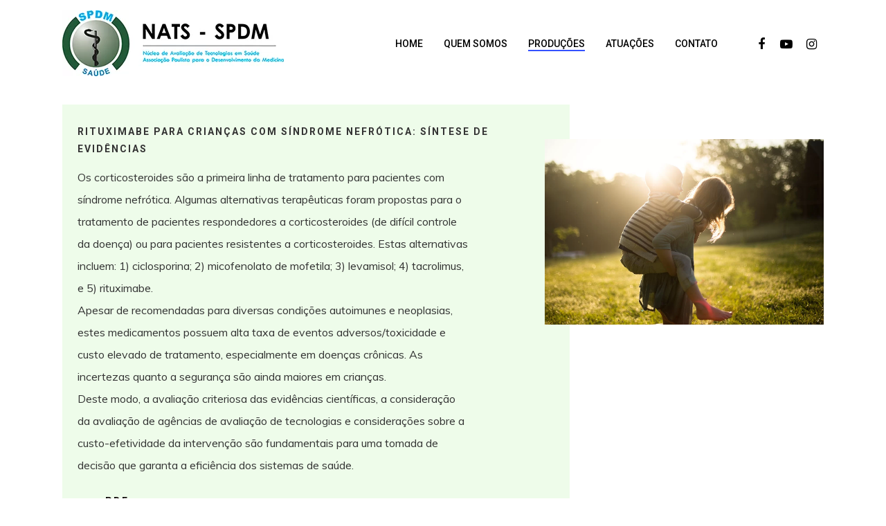

--- FILE ---
content_type: text/html; charset=UTF-8
request_url: https://nats.spdm.org.br/producoes/
body_size: 155351
content:
<!doctype html><html lang="pt-BR" class="no-js"><head><meta charset="UTF-8"><meta name="viewport" content="width=device-width, initial-scale=1, maximum-scale=1, user-scalable=0" /><link rel="stylesheet" media="print" onload="this.onload=null;this.media='all';" id="ao_optimized_gfonts" href="https://fonts.googleapis.com/css?family=Open+Sans%3A300%2C400%2C600%2C700%7CRoboto%3A500%2C700%7CNunito%3A300%2C700%2C400%2C400italic%7CMuli%7CMontserrat%3A500&#038;subset=latin%2Clatin-ext&amp;display=swap" /><link media="all" href="https://nats.spdm.org.br/wp-content/cache/autoptimize/css/autoptimize_855b4dbdaf82a087f51e428346e28578.css" rel="stylesheet" /><title>Produções &#8211; NATS SPDM</title><meta name='robots' content='max-image-preview:large' /><link rel='dns-prefetch' href='//s.w.org' /><link href='https://fonts.gstatic.com' crossorigin='anonymous' rel='preconnect' /><link rel="alternate" type="application/rss+xml" title="Feed para NATS SPDM &raquo;" href="https://nats.spdm.org.br/feed/" /><link rel="alternate" type="application/rss+xml" title="Feed de comentários para NATS SPDM &raquo;" href="https://nats.spdm.org.br/comments/feed/" /><link rel='stylesheet' id='salient-wp-menu-dynamic-css'  href='https://nats.spdm.org.br/wp-content/cache/autoptimize/css/autoptimize_single_69a0022c4348cbd4d3c50a78a62e90ac.css?ver=39374' type='text/css' media='all' /> <script type='text/javascript' src='https://nats.spdm.org.br/wp-includes/js/jquery/jquery.min.js?ver=3.6.0' id='jquery-core-js'></script> <link rel="https://api.w.org/" href="https://nats.spdm.org.br/wp-json/" /><link rel="alternate" type="application/json" href="https://nats.spdm.org.br/wp-json/wp/v2/pages/5809" /><link rel="EditURI" type="application/rsd+xml" title="RSD" href="https://nats.spdm.org.br/xmlrpc.php?rsd" /><link rel="wlwmanifest" type="application/wlwmanifest+xml" href="https://nats.spdm.org.br/wp-includes/wlwmanifest.xml" /><meta name="generator" content="WordPress 5.8.12" /><link rel="canonical" href="https://nats.spdm.org.br/producoes/" /><link rel='shortlink' href='https://nats.spdm.org.br/?p=5809' /><link rel="alternate" type="application/json+oembed" href="https://nats.spdm.org.br/wp-json/oembed/1.0/embed?url=https%3A%2F%2Fnats.spdm.org.br%2Fproducoes%2F" /><link rel="alternate" type="text/xml+oembed" href="https://nats.spdm.org.br/wp-json/oembed/1.0/embed?url=https%3A%2F%2Fnats.spdm.org.br%2Fproducoes%2F&#038;format=xml" /><meta name="generator" content="Powered by WPBakery Page Builder - drag and drop page builder for WordPress."/><link rel="icon" href="https://nats.spdm.org.br/wp-content/uploads/2021/10/cropped-favicon-96x96-1-32x32.png" sizes="32x32" /><link rel="icon" href="https://nats.spdm.org.br/wp-content/uploads/2021/10/cropped-favicon-96x96-1-192x192.png" sizes="192x192" /><link rel="apple-touch-icon" href="https://nats.spdm.org.br/wp-content/uploads/2021/10/cropped-favicon-96x96-1-180x180.png" /><meta name="msapplication-TileImage" content="https://nats.spdm.org.br/wp-content/uploads/2021/10/cropped-favicon-96x96-1-270x270.png" /> <noscript><style>.wpb_animate_when_almost_visible { opacity: 1; }</style></noscript></head><body class="page-template-default page page-id-5809 material wpb-js-composer js-comp-ver-6.6.0 vc_responsive" data-footer-reveal="false" data-footer-reveal-shadow="none" data-header-format="default" data-body-border="off" data-boxed-style="" data-header-breakpoint="1000" data-dropdown-style="minimal" data-cae="easeOutQuart" data-cad="700" data-megamenu-width="contained" data-aie="zoom-out" data-ls="magnific" data-apte="standard" data-hhun="0" data-fancy-form-rcs="default" data-form-style="minimal" data-form-submit="regular" data-is="minimal" data-button-style="slightly_rounded_shadow" data-user-account-button="false" data-flex-cols="true" data-col-gap="default" data-header-inherit-rc="false" data-header-search="false" data-animated-anchors="true" data-ajax-transitions="true" data-full-width-header="false" data-slide-out-widget-area="true" data-slide-out-widget-area-style="slide-out-from-right-hover" data-user-set-ocm="off" data-loading-animation="none" data-bg-header="false" data-responsive="1" data-ext-responsive="true" data-ext-padding="90" data-header-resize="1" data-header-color="custom" data-cart="false" data-remove-m-parallax="" data-remove-m-video-bgs="" data-m-animate="0" data-force-header-trans-color="light" data-smooth-scrolling="0" data-permanent-transparent="false" > <a href="#ajax-content-wrap" class="nectar-skip-to-content">Skip to main content</a><div class="ocm-effect-wrap"><div class="ocm-effect-wrap-inner"><div id="ajax-loading-screen" data-disable-mobile="1" data-disable-fade-on-click="0" data-effect="standard" data-method="standard"><div class="loading-icon none"><div class="material-icon"><div class="spinner"><div class="right-side"><div class="bar"></div></div><div class="left-side"><div class="bar"></div></div></div><div class="spinner color-2"><div class="right-side"><div class="bar"></div></div><div class="left-side"><div class="bar"></div></div></div></div></div></div><div id="header-space"  data-header-mobile-fixed='1'></div><div id="header-outer" data-has-menu="true" data-has-buttons="no" data-header-button_style="default" data-using-pr-menu="false" data-mobile-fixed="1" data-ptnm="false" data-lhe="animated_underline" data-user-set-bg="#ffffff" data-format="default" data-permanent-transparent="false" data-megamenu-rt="1" data-remove-fixed="0" data-header-resize="1" data-cart="false" data-transparency-option="" data-box-shadow="none" data-shrink-num="6" data-using-secondary="0" data-using-logo="1" data-logo-height="95" data-m-logo-height="50" data-padding="15" data-full-width="false" data-condense="false" ><div id="search-outer" class="nectar"><div id="search"><div class="container"><div id="search-box"><div class="inner-wrap"><div class="col span_12"><form role="search" action="https://nats.spdm.org.br/" method="GET"> <input type="text" name="s"  value="" aria-label="Search" placeholder="Search" /> <span>Hit enter to search or ESC to close</span></form></div></div></div><div id="close"><a href="#"><span class="screen-reader-text">Close Search</span> <span class="close-wrap"> <span class="close-line close-line1"></span> <span class="close-line close-line2"></span> </span> </a></div></div></div></div><header id="top"><div class="container"><div class="row"><div class="col span_3"> <a id="logo" href="https://nats.spdm.org.br" data-supplied-ml-starting-dark="false" data-supplied-ml-starting="false" data-supplied-ml="false" > <img class="stnd skip-lazy default-logo dark-version" width="320" height="95" alt="NATS SPDM" src="https://nats.spdm.org.br/wp-content/uploads/2021/10/LOGO_SPDM_Saude_NATS.jpg" srcset="https://nats.spdm.org.br/wp-content/uploads/2021/10/LOGO_SPDM_Saude_NATS.jpg 1x, https://nats.spdm.org.br/wp-content/uploads/2021/10/LOGO_SPDM_Saude_NATS_2x.jpg 2x" /> </a></div><div class="col span_9 col_last"><div class="slide-out-widget-area-toggle mobile-icon slide-out-from-right-hover" data-custom-color="false" data-icon-animation="simple-transform"><div> <a href="#sidewidgetarea" aria-label="Navigation Menu" aria-expanded="false" class="closed using-label"> <i class="label">Menu</i><span aria-hidden="true"> <i class="lines-button x2"> <i class="lines"></i> </i> </span> </a></div></div><nav><ul class="sf-menu"><li id="menu-item-5797" class="menu-item menu-item-type-post_type menu-item-object-page menu-item-home nectar-regular-menu-item menu-item-5797"><a href="https://nats.spdm.org.br/"><span class="menu-title-text">HOME</span></a></li><li id="menu-item-5883" class="menu-item menu-item-type-post_type menu-item-object-page nectar-regular-menu-item menu-item-5883"><a href="https://nats.spdm.org.br/quem-somos/"><span class="menu-title-text">QUEM SOMOS</span></a></li><li id="menu-item-5846" class="menu-item menu-item-type-post_type menu-item-object-page current-menu-item page_item page-item-5809 current_page_item nectar-regular-menu-item menu-item-5846"><a href="https://nats.spdm.org.br/producoes/" aria-current="page"><span class="menu-title-text">PRODUÇÕES</span></a></li><li id="menu-item-5845" class="menu-item menu-item-type-post_type menu-item-object-page nectar-regular-menu-item menu-item-5845"><a href="https://nats.spdm.org.br/atuacoes/"><span class="menu-title-text">ATUAÇÕES</span></a></li><li id="menu-item-5850" class="menu-item menu-item-type-post_type menu-item-object-page nectar-regular-menu-item menu-item-5850"><a href="https://nats.spdm.org.br/contato/"><span class="menu-title-text">CONTATO</span></a></li><li id="social-in-menu" class="button_social_group"><a target="_blank" href="https://www.facebook.com/spdmoficial"><span class="screen-reader-text">facebook</span><i class="fa fa-facebook" aria-hidden="true"></i> </a><a target="_blank" href="https://www.youtube.com/SPDMOficial"><span class="screen-reader-text">youtube</span><i class="fa fa-youtube-play" aria-hidden="true"></i> </a><a target="_blank" href="https://www.instagram.com/spdmoficial/"><span class="screen-reader-text">instagram</span><i class="fa fa-instagram" aria-hidden="true"></i> </a></li></ul><ul class="buttons sf-menu" data-user-set-ocm="off"></ul></nav></div></div></div></header></div><div id="ajax-content-wrap"><div class="container-wrap"><div class="container main-content"><div class="row"><div id="fws_69720f7a3cf9a"  data-column-margin="none" data-midnight="dark" data-top-percent="2%" data-bottom-percent="2%"  class="wpb_row vc_row-fluid vc_row top-level full-width-section  vc_row-o-equal-height vc_row-flex  "  style="padding-top: calc(100vw * 0.02); padding-bottom: calc(100vw * 0.02); "><div class="row-bg-wrap" data-bg-animation="none" data-bg-overlay="false"><div class="inner-wrap"><div class="row-bg"  style=""></div></div></div><div class="row_col_wrap_12 col span_12 dark left"><div style="" class="vc_col-sm-8 wpb_column column_container vc_column_container col padding-2-percent inherit_tablet inherit_phone " data-using-bg="true" data-padding-pos="all" data-has-bg-color="true" data-bg-color="#eefcea" data-bg-opacity="1" data-animation="" data-delay="0" ><div class="vc_column-inner" ><div class="column-bg-overlay-wrap" data-bg-animation="none"><div class="column-bg-overlay" style="opacity: 1; background-color: #eefcea;"></div></div><div class="wpb_wrapper"><div id="fws_69720f7a3f26d" data-midnight="" data-column-margin="none" class="wpb_row vc_row-fluid vc_row inner_row  "  style="padding-bottom: 10px; "><div class="row-bg-wrap"><div class="row-bg" ></div></div><div class="row_col_wrap_12_inner col span_12  left"><div  class="vc_col-sm-12 vc_col-lg-11 vc_col-md-11 vc_col-xs-12 wpb_column column_container vc_column_container col child_column no-extra-padding inherit_tablet inherit_phone "   data-padding-pos="all" data-has-bg-color="false" data-bg-color="" data-bg-opacity="1" data-animation="" data-delay="0"><div class="vc_column-inner" ><div class="wpb_wrapper"><div class="nectar-split-heading" data-align="default" data-m-align="inherit" data-animation-type="line-reveal-by-space" data-animation-delay="0" data-m-rm-animation="" data-stagger="" data-custom-font-size="false" ><h5 >Rituximabe para crianças com síndrome nefrótica: síntese de evidências</h5></div></div></div></div></div></div><div id="fws_69720f7a3ffe4" data-midnight="" data-column-margin="default" class="wpb_row vc_row-fluid vc_row inner_row  "  style=""><div class="row-bg-wrap"><div class="row-bg" ></div></div><div class="row_col_wrap_12_inner col span_12  left"><div  class="vc_col-sm-12 vc_col-lg-11 vc_col-md-11 vc_col-xs-12 wpb_column column_container vc_column_container col child_column has-animation no-extra-padding inherit_tablet inherit_phone "   data-padding-pos="all" data-has-bg-color="false" data-bg-color="" data-bg-opacity="1" data-animation="fade-in-from-bottom" data-delay="0"><div class="vc_column-inner" ><div class="wpb_wrapper"><div class="wpb_text_column wpb_content_element  vc_custom_1746622314683" ><div class="wpb_wrapper"><div data-ogsc="black" data-olk-copy-source="MessageBody"><div data-ogsc="black" data-olk-copy-source="MessageBody"><div data-ogsc="black" data-olk-copy-source="MessageBody"><div data-ogsc="black" data-olk-copy-source="MessageBody">Os corticosteroides são a primeira linha de tratamento para pacientes com síndrome nefrótica. Algumas alternativas terapêuticas foram propostas para o tratamento de pacientes respondedores a corticosteroides (de difícil controle da doença) ou para pacientes resistentes a corticosteroides. Estas alternativas incluem: 1) ciclosporina; 2) micofenolato de mofetila; 3) levamisol; 4) tacrolimus, e 5) rituximabe.</div><div data-ogsc="black" data-olk-copy-source="MessageBody"></div><div data-ogsc="black">Apesar de recomendadas para diversas condições autoimunes e neoplasias, estes medicamentos possuem alta taxa de eventos adversos/toxicidade e custo elevado de tratamento, especialmente em doenças crônicas. As incertezas quanto a segurança são ainda maiores em crianças.</div><div data-ogsc="black"></div><div data-ogsc="black">Deste modo, a avaliação criteriosa das evidências científicas, a consideração da avaliação de agências de avaliação de tecnologias e considerações sobre a custo-efetividade da intervenção são fundamentais para uma tomada de decisão que garanta a eficiência dos sistemas de saúde.</div></div></div></div></div></div><div class="nectar-cta  alignment_tablet_default alignment_phone_default " data-color="default" data-using-bg="false" data-style="arrow-animation" data-display="block" data-alignment="left" data-text-color="custom" style="margin-top: 20px; "><h5 style="color: #0a0000;"><span class="link_wrap" ><a target="_blank" class="link_text" href="https://nats.spdm.org.br/wp-content/uploads/2025/05/Rituximabe_criancas_sindrome-nefrotica_sintese-de-evidencias-1.pdf"><span class="text">PDF</span><svg class="next-arrow" aria-hidden="true" width="20px" height="25px" viewBox="0 0 50 80" xml:space="preserve"> <polyline stroke="#ffffff" stroke-width="9" fill="none" stroke-linecap="round" stroke-linejoin="round" points="0, 0 45, 40 0, 80"/> </svg> <span class="line"  style="background-color: #0a0000;"></span> </a></span></h5></div></div></div></div></div></div></div></div></div><div  class="vc_col-sm-4 wpb_column column_container vc_column_container col no-extra-padding inherit_tablet inherit_phone "  data-padding-pos="all" data-has-bg-color="false" data-bg-color="" data-bg-opacity="1" data-animation="" data-delay="0" ><div class="vc_column-inner" ><div class="wpb_wrapper"><div id="fws_69720f7a41abc" data-midnight="" data-column-margin="default" class="wpb_row vc_row-fluid vc_row inner_row  vc_row-o-content-top "  style="padding-top: 110px; "><div class="row-bg-wrap"><div class="row-bg" ></div></div><div class="row_col_wrap_12_inner col span_12  left"><div style="margin-top: -60px; " class="vc_col-sm-12 wpb_column column_container vc_column_container col child_column neg-marg no-extra-padding inherit_tablet inherit_phone "   data-padding-pos="all" data-has-bg-color="false" data-bg-color="" data-bg-opacity="1" data-animation="" data-delay="0"><div class="vc_column-inner" ><div class="wpb_wrapper"><div class="img-with-aniamtion-wrap right" data-max-width="110%" data-max-width-mobile="default" data-shadow="none" data-animation="grow-in" ><div class="inner"><div class="hover-wrap" data-hover-animation="zoom-crop"><div class="hover-wrap-inner"> <img class="img-with-animation skip-lazy " data-delay="0" height="853" width="1280" data-animation="grow-in" src="https://nats.spdm.org.br/wp-content/uploads/2025/05/boy-1846236_1280.jpg" alt="" srcset="https://nats.spdm.org.br/wp-content/uploads/2025/05/boy-1846236_1280.jpg 1280w, https://nats.spdm.org.br/wp-content/uploads/2025/05/boy-1846236_1280-300x200.jpg 300w, https://nats.spdm.org.br/wp-content/uploads/2025/05/boy-1846236_1280-1024x682.jpg 1024w, https://nats.spdm.org.br/wp-content/uploads/2025/05/boy-1846236_1280-768x512.jpg 768w, https://nats.spdm.org.br/wp-content/uploads/2025/05/boy-1846236_1280-900x600.jpg 900w" sizes="(min-width: 1450px) 75vw, (min-width: 1000px) 85vw, 100vw" /></div></div></div></div></div></div></div></div></div></div></div></div></div></div><div id="fws_69720f7a433f2"  data-column-margin="none" data-midnight="dark" data-top-percent="2%" data-bottom-percent="2%"  class="wpb_row vc_row-fluid vc_row full-width-section  vc_row-o-equal-height vc_row-flex  "  style="padding-top: calc(100vw * 0.02); padding-bottom: calc(100vw * 0.02); "><div class="row-bg-wrap" data-bg-animation="none" data-bg-overlay="false"><div class="inner-wrap"><div class="row-bg"  style=""></div></div></div><div class="row_col_wrap_12 col span_12 dark left"><div  class="vc_col-sm-3 wpb_column column_container vc_column_container col no-extra-padding inherit_tablet inherit_phone "  data-padding-pos="all" data-has-bg-color="false" data-bg-color="" data-bg-opacity="1" data-animation="" data-delay="0" ><div class="vc_column-inner" ><div class="wpb_wrapper"><div id="fws_69720f7a43b36" data-midnight="" data-column-margin="default" class="wpb_row vc_row-fluid vc_row inner_row  vc_row-o-content-top "  style="padding-top: 110px; "><div class="row-bg-wrap"><div class="row-bg" ></div></div><div class="row_col_wrap_12_inner col span_12  right"><div style="margin-top: -60px; " class="vc_col-sm-12 wpb_column column_container vc_column_container col child_column neg-marg no-extra-padding inherit_tablet inherit_phone "   data-padding-pos="all" data-has-bg-color="false" data-bg-color="" data-bg-opacity="1" data-animation="" data-delay="0"><div class="vc_column-inner" ><div class="wpb_wrapper"><div class="img-with-aniamtion-wrap right" data-max-width="110%" data-max-width-mobile="default" data-shadow="none" data-animation="grow-in" ><div class="inner"><div class="hover-wrap" data-hover-animation="zoom-crop"><div class="hover-wrap-inner"> <img class="img-with-animation skip-lazy " data-delay="0" height="854" width="1280" data-animation="grow-in" src="https://nats.spdm.org.br/wp-content/uploads/2025/05/eye-check-5091177_1280.jpg" alt="" srcset="https://nats.spdm.org.br/wp-content/uploads/2025/05/eye-check-5091177_1280.jpg 1280w, https://nats.spdm.org.br/wp-content/uploads/2025/05/eye-check-5091177_1280-300x200.jpg 300w, https://nats.spdm.org.br/wp-content/uploads/2025/05/eye-check-5091177_1280-1024x683.jpg 1024w, https://nats.spdm.org.br/wp-content/uploads/2025/05/eye-check-5091177_1280-768x512.jpg 768w, https://nats.spdm.org.br/wp-content/uploads/2025/05/eye-check-5091177_1280-900x600.jpg 900w" sizes="(min-width: 1450px) 75vw, (min-width: 1000px) 85vw, 100vw" /></div></div></div></div></div></div></div></div></div></div></div></div><div style="" class="vc_col-sm-9 wpb_column column_container vc_column_container col padding-2-percent inherit_tablet inherit_phone " data-using-bg="true" data-padding-pos="all" data-has-bg-color="true" data-bg-color="#eaecff" data-bg-opacity="1" data-animation="" data-delay="0" ><div class="vc_column-inner" ><div class="column-bg-overlay-wrap" data-bg-animation="none"><div class="column-bg-overlay" style="opacity: 1; background-color: #eaecff;"></div></div><div class="wpb_wrapper"><div id="fws_69720f7a44fd3" data-midnight="" data-column-margin="default" class="wpb_row vc_row-fluid vc_row inner_row   vc_custom_1569518583590 "  style=""><div class="row-bg-wrap"><div class="row-bg" ></div></div><div class="row_col_wrap_12_inner col span_12  left"><div  class="vc_col-sm-1 vc_col-lg-offset-0 vc_col-md-offset-0 vc_hidden-sm vc_hidden-xs wpb_column column_container vc_column_container col child_column no-extra-padding inherit_tablet inherit_phone "   data-padding-pos="all" data-has-bg-color="false" data-bg-color="" data-bg-opacity="1" data-animation="" data-delay="0"><div class="vc_column-inner" ><div class="wpb_wrapper"></div></div></div><div  class="vc_col-sm-11 vc_col-xs-12 wpb_column column_container vc_column_container col child_column no-extra-padding inherit_tablet inherit_phone "   data-padding-pos="all" data-has-bg-color="false" data-bg-color="" data-bg-opacity="1" data-animation="" data-delay="0"><div class="vc_column-inner" ><div class="wpb_wrapper"><div class="nectar-split-heading" data-align="default" data-m-align="inherit" data-animation-type="line-reveal-by-space" data-animation-delay="0" data-m-rm-animation="" data-stagger="" data-custom-font-size="false" ><h5 style="max-width: 400px;">Exames pré-operatórios em cirurgia oftalmológica eletiva. Relatório técnico</h5></div></div></div></div></div></div><div id="fws_69720f7a45dda" data-midnight="" data-column-margin="default" class="wpb_row vc_row-fluid vc_row inner_row  "  style=""><div class="row-bg-wrap"><div class="row-bg" ></div></div><div class="row_col_wrap_12_inner col span_12  left"><div  class="vc_col-sm-1 vc_col-lg-offset-0 vc_col-md-offset-0 vc_hidden-sm vc_hidden-xs wpb_column column_container vc_column_container col child_column no-extra-padding inherit_tablet inherit_phone "   data-padding-pos="all" data-has-bg-color="false" data-bg-color="" data-bg-opacity="1" data-animation="" data-delay="0"><div class="vc_column-inner" ><div class="wpb_wrapper"></div></div></div><div  class="vc_col-sm-11 vc_col-xs-12 wpb_column column_container vc_column_container col child_column has-animation no-extra-padding inherit_tablet inherit_phone "   data-padding-pos="all" data-has-bg-color="false" data-bg-color="" data-bg-opacity="1" data-animation="fade-in-from-bottom" data-delay="0"><div class="vc_column-inner" ><div class="wpb_wrapper"><div class="wpb_text_column wpb_content_element  vc_custom_1746622151814" ><div class="wpb_wrapper"><div data-ogsc="black" data-olk-copy-source="MessageBody"><div data-ogsc="black" data-olk-copy-source="MessageBody"><div data-ogsc="black" data-olk-copy-source="MessageBody">Grande parte das cirurgias oftalmológicas envolvem baixo risco operatório e anestesia ambulatorial. A utilização de avaliação pré-anestésica com exames laboratoriais de rotina é muito debatida na literatura, principalmente quando se pondera a probabilidade pequena de eventos adversos e o custo associado a maior utilização do serviço de saúde com a utilização de testes diagnósticos de rotina.</div><div data-ogsc="black" data-olk-copy-source="MessageBody"></div><div data-ogsc="black">Algumas análises da literatura sugerem que a utilização de exames diagnósticos deve ser restrita a casos em que o paciente possua comorbidade e/ou aumento de risco cirúrgico. Por exemplo, a sociedade de anestesiologia ambulatorial (<a title="https://www.sambahq.org/about-us" href="https://www.sambahq.org/about-us" target="_blank" rel="noopener noreferrer" data-auth="NotApplicable" data-linkindex="15" data-ogsc="">https://www.sambahq.org/about-us</a>) não recomenda a utilização de testes diagnósticos de rotina para pacientes com indicação de cirurgia para catarata.</div><div data-ogsc="black"></div><div data-ogsc="black">Deste modo, a avaliação criteriosa das evidências científicas (eficácia e segurança) e considerações sobre a custo-efetividade da intervenção são fundamentais para uma tomada de decisão que garanta a eficiência dos sistemas de saúde.</div></div></div></div></div><div class="nectar-cta  alignment_tablet_default alignment_phone_default " data-color="default" data-using-bg="false" data-style="arrow-animation" data-display="block" data-alignment="left" data-text-color="custom" style="margin-top: 20px; "><h5 style="color: #0a0000;"><span class="link_wrap" ><a target="_blank" class="link_text" href="https://nats.spdm.org.br/wp-content/uploads/2025/05/Exames_pre-operatorios_cirurgia-oftalmologica_relatorio-tecnico.pdf"><span class="text">PDF</span><svg class="next-arrow" aria-hidden="true" width="20px" height="25px" viewBox="0 0 50 80" xml:space="preserve"> <polyline stroke="#ffffff" stroke-width="9" fill="none" stroke-linecap="round" stroke-linejoin="round" points="0, 0 45, 40 0, 80"/> </svg> <span class="line"  style="background-color: #0a0000;"></span> </a></span></h5></div></div></div></div></div></div></div></div></div></div></div><div id="fws_69720f7a471bd"  data-column-margin="none" data-midnight="dark" data-top-percent="2%" data-bottom-percent="2%"  class="wpb_row vc_row-fluid vc_row full-width-section  vc_row-o-equal-height vc_row-flex  "  style="padding-top: calc(100vw * 0.02); padding-bottom: calc(100vw * 0.02); "><div class="row-bg-wrap" data-bg-animation="none" data-bg-overlay="false"><div class="inner-wrap"><div class="row-bg"  style=""></div></div></div><div class="row_col_wrap_12 col span_12 dark left"><div style="" class="vc_col-sm-8 wpb_column column_container vc_column_container col padding-2-percent inherit_tablet inherit_phone " data-using-bg="true" data-padding-pos="all" data-has-bg-color="true" data-bg-color="#eefcea" data-bg-opacity="1" data-animation="" data-delay="0" ><div class="vc_column-inner" ><div class="column-bg-overlay-wrap" data-bg-animation="none"><div class="column-bg-overlay" style="opacity: 1; background-color: #eefcea;"></div></div><div class="wpb_wrapper"><div id="fws_69720f7a47960" data-midnight="" data-column-margin="none" class="wpb_row vc_row-fluid vc_row inner_row  "  style="padding-bottom: 10px; "><div class="row-bg-wrap"><div class="row-bg" ></div></div><div class="row_col_wrap_12_inner col span_12  left"><div  class="vc_col-sm-12 vc_col-lg-11 vc_col-md-11 vc_col-xs-12 wpb_column column_container vc_column_container col child_column no-extra-padding inherit_tablet inherit_phone "   data-padding-pos="all" data-has-bg-color="false" data-bg-color="" data-bg-opacity="1" data-animation="" data-delay="0"><div class="vc_column-inner" ><div class="wpb_wrapper"><div class="nectar-split-heading" data-align="default" data-m-align="inherit" data-animation-type="line-reveal-by-space" data-animation-delay="0" data-m-rm-animation="" data-stagger="" data-custom-font-size="false" ><h5 >Dupilumabe para dermatite atópica: síntese de evidências</h5></div></div></div></div></div></div><div id="fws_69720f7a4826a" data-midnight="" data-column-margin="default" class="wpb_row vc_row-fluid vc_row inner_row  "  style=""><div class="row-bg-wrap"><div class="row-bg" ></div></div><div class="row_col_wrap_12_inner col span_12  left"><div  class="vc_col-sm-12 vc_col-lg-11 vc_col-md-11 vc_col-xs-12 wpb_column column_container vc_column_container col child_column has-animation no-extra-padding inherit_tablet inherit_phone "   data-padding-pos="all" data-has-bg-color="false" data-bg-color="" data-bg-opacity="1" data-animation="fade-in-from-bottom" data-delay="0"><div class="vc_column-inner" ><div class="wpb_wrapper"><div class="wpb_text_column wpb_content_element  vc_custom_1746621988579" ><div class="wpb_wrapper"><div data-ogsc="black" data-olk-copy-source="MessageBody"><div data-ogsc="black" data-olk-copy-source="MessageBody"><div data-ogsc="black" data-olk-copy-source="MessageBody">Esta síntese de evidências incluiu uma revisão sistemática Cochrane de alta qualidade com metanálise em rede que avaliou o efeito de terapias sistêmicas para pessoas com dermatite atópica.</div><div data-ogsc="black" data-olk-copy-source="MessageBody"></div><div data-ogsc="black">Os resultados indicam que, quando comparado ao placebo, há incertezas sobre os efeitos do dupilumabe na melhora de 75% do escore EASI e no tratamento de infecções, o dupilumabe pode resultar em diminuição, aumento ou não alterar a incidência de eventos adversos, o dupilumabe provavelmente melhora o escore IGA e apresenta um efeito positivo no escore POEM.</div><div data-ogsc="black"></div><div data-ogsc="black">Até o momento, o dupilumabe parece ser o tratamento biológico mais efetivo para dermatite atópica. Porém, dada a falta de dados comparando tratamentos convencionais com tratamentos biológicos recentes, grandes incertezas permanecem quanto à eficácia e segurança dessas novas intervenções, como o dupilumabe, quando comparadas ao tratamento convencional, como a ciclosporina.</div></div></div></div></div><div class="nectar-cta  alignment_tablet_default alignment_phone_default " data-color="default" data-using-bg="false" data-style="arrow-animation" data-display="block" data-alignment="left" data-text-color="custom" style="margin-top: 20px; "><h5 style="color: #0a0000;"><span class="link_wrap" ><a target="_blank" class="link_text" href="https://nats.spdm.org.br/wp-content/uploads/2025/05/Dupilumabe_dermatite-atopica_sintese-de-evidencias.pdf"><span class="text">PDF</span><svg class="next-arrow" aria-hidden="true" width="20px" height="25px" viewBox="0 0 50 80" xml:space="preserve"> <polyline stroke="#ffffff" stroke-width="9" fill="none" stroke-linecap="round" stroke-linejoin="round" points="0, 0 45, 40 0, 80"/> </svg> <span class="line"  style="background-color: #0a0000;"></span> </a></span></h5></div></div></div></div></div></div></div></div></div><div  class="vc_col-sm-4 wpb_column column_container vc_column_container col no-extra-padding inherit_tablet inherit_phone "  data-padding-pos="all" data-has-bg-color="false" data-bg-color="" data-bg-opacity="1" data-animation="" data-delay="0" ><div class="vc_column-inner" ><div class="wpb_wrapper"><div id="fws_69720f7a49333" data-midnight="" data-column-margin="default" class="wpb_row vc_row-fluid vc_row inner_row  vc_row-o-content-top "  style="padding-top: 110px; "><div class="row-bg-wrap"><div class="row-bg" ></div></div><div class="row_col_wrap_12_inner col span_12  left"><div style="margin-top: -60px; " class="vc_col-sm-12 wpb_column column_container vc_column_container col child_column neg-marg no-extra-padding inherit_tablet inherit_phone "   data-padding-pos="all" data-has-bg-color="false" data-bg-color="" data-bg-opacity="1" data-animation="" data-delay="0"><div class="vc_column-inner" ><div class="wpb_wrapper"><div class="img-with-aniamtion-wrap right" data-max-width="110%" data-max-width-mobile="default" data-shadow="none" data-animation="grow-in" ><div class="inner"><div class="hover-wrap" data-hover-animation="zoom-crop"><div class="hover-wrap-inner"> <img class="img-with-animation skip-lazy " data-delay="0" height="848" width="1280" data-animation="grow-in" src="https://nats.spdm.org.br/wp-content/uploads/2025/05/girl-1098612_1280-1.jpg" alt="" srcset="https://nats.spdm.org.br/wp-content/uploads/2025/05/girl-1098612_1280-1.jpg 1280w, https://nats.spdm.org.br/wp-content/uploads/2025/05/girl-1098612_1280-1-300x199.jpg 300w, https://nats.spdm.org.br/wp-content/uploads/2025/05/girl-1098612_1280-1-1024x678.jpg 1024w, https://nats.spdm.org.br/wp-content/uploads/2025/05/girl-1098612_1280-1-768x509.jpg 768w" sizes="(min-width: 1450px) 75vw, (min-width: 1000px) 85vw, 100vw" /></div></div></div></div></div></div></div></div></div></div></div></div></div></div><div id="fws_69720f7a4a5a9"  data-column-margin="none" data-midnight="dark" data-top-percent="2%" data-bottom-percent="2%"  class="wpb_row vc_row-fluid vc_row full-width-section  vc_row-o-equal-height vc_row-flex  "  style="padding-top: calc(100vw * 0.02); padding-bottom: calc(100vw * 0.02); "><div class="row-bg-wrap" data-bg-animation="none" data-bg-overlay="false"><div class="inner-wrap"><div class="row-bg"  style=""></div></div></div><div class="row_col_wrap_12 col span_12 dark left"><div  class="vc_col-sm-3 wpb_column column_container vc_column_container col no-extra-padding inherit_tablet inherit_phone "  data-padding-pos="all" data-has-bg-color="false" data-bg-color="" data-bg-opacity="1" data-animation="" data-delay="0" ><div class="vc_column-inner" ><div class="wpb_wrapper"><div id="fws_69720f7a4ad21" data-midnight="" data-column-margin="default" class="wpb_row vc_row-fluid vc_row inner_row  vc_row-o-content-top "  style="padding-top: 110px; "><div class="row-bg-wrap"><div class="row-bg" ></div></div><div class="row_col_wrap_12_inner col span_12  right"><div style="margin-top: -60px; " class="vc_col-sm-12 wpb_column column_container vc_column_container col child_column neg-marg no-extra-padding inherit_tablet inherit_phone "   data-padding-pos="all" data-has-bg-color="false" data-bg-color="" data-bg-opacity="1" data-animation="" data-delay="0"><div class="vc_column-inner" ><div class="wpb_wrapper"><div class="img-with-aniamtion-wrap right" data-max-width="110%" data-max-width-mobile="default" data-shadow="none" data-animation="grow-in" ><div class="inner"><div class="hover-wrap" data-hover-animation="zoom-crop"><div class="hover-wrap-inner"> <img class="img-with-animation skip-lazy " data-delay="0" height="853" width="1280" data-animation="grow-in" src="https://nats.spdm.org.br/wp-content/uploads/2025/05/vaccination-2722937_1280.jpg" alt="" srcset="https://nats.spdm.org.br/wp-content/uploads/2025/05/vaccination-2722937_1280.jpg 1280w, https://nats.spdm.org.br/wp-content/uploads/2025/05/vaccination-2722937_1280-300x200.jpg 300w, https://nats.spdm.org.br/wp-content/uploads/2025/05/vaccination-2722937_1280-1024x682.jpg 1024w, https://nats.spdm.org.br/wp-content/uploads/2025/05/vaccination-2722937_1280-768x512.jpg 768w, https://nats.spdm.org.br/wp-content/uploads/2025/05/vaccination-2722937_1280-900x600.jpg 900w" sizes="(min-width: 1450px) 75vw, (min-width: 1000px) 85vw, 100vw" /></div></div></div></div></div></div></div></div></div></div></div></div><div style="" class="vc_col-sm-9 wpb_column column_container vc_column_container col padding-2-percent inherit_tablet inherit_phone " data-using-bg="true" data-padding-pos="all" data-has-bg-color="true" data-bg-color="#eaecff" data-bg-opacity="1" data-animation="" data-delay="0" ><div class="vc_column-inner" ><div class="column-bg-overlay-wrap" data-bg-animation="none"><div class="column-bg-overlay" style="opacity: 1; background-color: #eaecff;"></div></div><div class="wpb_wrapper"><div id="fws_69720f7a4c148" data-midnight="" data-column-margin="default" class="wpb_row vc_row-fluid vc_row inner_row   vc_custom_1569518583590 "  style=""><div class="row-bg-wrap"><div class="row-bg" ></div></div><div class="row_col_wrap_12_inner col span_12  left"><div  class="vc_col-sm-1 vc_col-lg-offset-0 vc_col-md-offset-0 vc_hidden-sm vc_hidden-xs wpb_column column_container vc_column_container col child_column no-extra-padding inherit_tablet inherit_phone "   data-padding-pos="all" data-has-bg-color="false" data-bg-color="" data-bg-opacity="1" data-animation="" data-delay="0"><div class="vc_column-inner" ><div class="wpb_wrapper"></div></div></div><div  class="vc_col-sm-11 vc_col-xs-12 wpb_column column_container vc_column_container col child_column no-extra-padding inherit_tablet inherit_phone "   data-padding-pos="all" data-has-bg-color="false" data-bg-color="" data-bg-opacity="1" data-animation="" data-delay="0"><div class="vc_column-inner" ><div class="wpb_wrapper"><div class="nectar-split-heading" data-align="default" data-m-align="inherit" data-animation-type="line-reveal-by-space" data-animation-delay="0" data-m-rm-animation="" data-stagger="" data-custom-font-size="false" ><h5 style="max-width: 400px;">Ustequinumabe para doença de Crohn: síntese de evidências</h5></div></div></div></div></div></div><div id="fws_69720f7a4cd97" data-midnight="" data-column-margin="default" class="wpb_row vc_row-fluid vc_row inner_row  "  style=""><div class="row-bg-wrap"><div class="row-bg" ></div></div><div class="row_col_wrap_12_inner col span_12  left"><div  class="vc_col-sm-1 vc_col-lg-offset-0 vc_col-md-offset-0 vc_hidden-sm vc_hidden-xs wpb_column column_container vc_column_container col child_column no-extra-padding inherit_tablet inherit_phone "   data-padding-pos="all" data-has-bg-color="false" data-bg-color="" data-bg-opacity="1" data-animation="" data-delay="0"><div class="vc_column-inner" ><div class="wpb_wrapper"></div></div></div><div  class="vc_col-sm-11 vc_col-xs-12 wpb_column column_container vc_column_container col child_column has-animation no-extra-padding inherit_tablet inherit_phone "   data-padding-pos="all" data-has-bg-color="false" data-bg-color="" data-bg-opacity="1" data-animation="fade-in-from-bottom" data-delay="0"><div class="vc_column-inner" ><div class="wpb_wrapper"><div class="wpb_text_column wpb_content_element  vc_custom_1746621812848" ><div class="wpb_wrapper"><div data-ogsc="black" data-olk-copy-source="MessageBody"><div data-ogsc="black" data-olk-copy-source="MessageBody">Esta síntese de evidências incluiu duas revisões sistemáticas Cochrane de alta qualidade que avaliaram o efeito do ustequinumabe em atingir e manter a remissão em pacientes com doença de Crohn.</div><div data-ogsc="black" data-olk-copy-source="MessageBody"></div><div data-ogsc="black">Os resultados são mais robustos para as evidências em pacientes com fase ativa da doença, indicando que o ustequinumabe aumenta a probabilidade de atingir a remissão. Também foi identificada evidência de certeza moderada em favor do ustequinumabe na manutenção da remissão.</div><div data-ogsc="black"></div><div data-ogsc="black">De modo geral, as evidências quanto a segurança indicam que o ustequinumabe é seguro e provavelmente aumenta a adesão dos paciente ao tratamento.</div></div></div></div><div class="nectar-cta  alignment_tablet_default alignment_phone_default " data-color="default" data-using-bg="false" data-style="arrow-animation" data-display="block" data-alignment="left" data-text-color="custom" style="margin-top: 20px; "><h5 style="color: #0a0000;"><span class="link_wrap" ><a target="_blank" class="link_text" href="https://nats.spdm.org.br/wp-content/uploads/2025/05/Ustequinumabe_doenca-de-Crohn_sintese-de-evidencias.pdf"><span class="text">PDF</span><svg class="next-arrow" aria-hidden="true" width="20px" height="25px" viewBox="0 0 50 80" xml:space="preserve"> <polyline stroke="#ffffff" stroke-width="9" fill="none" stroke-linecap="round" stroke-linejoin="round" points="0, 0 45, 40 0, 80"/> </svg> <span class="line"  style="background-color: #0a0000;"></span> </a></span></h5></div></div></div></div></div></div></div></div></div></div></div><div id="fws_69720f7a4e114"  data-column-margin="none" data-midnight="dark" data-top-percent="2%" data-bottom-percent="2%"  class="wpb_row vc_row-fluid vc_row full-width-section  vc_row-o-equal-height vc_row-flex  "  style="padding-top: calc(100vw * 0.02); padding-bottom: calc(100vw * 0.02); "><div class="row-bg-wrap" data-bg-animation="none" data-bg-overlay="false"><div class="inner-wrap"><div class="row-bg"  style=""></div></div></div><div class="row_col_wrap_12 col span_12 dark left"><div style="" class="vc_col-sm-8 wpb_column column_container vc_column_container col padding-2-percent inherit_tablet inherit_phone " data-using-bg="true" data-padding-pos="all" data-has-bg-color="true" data-bg-color="#eefcea" data-bg-opacity="1" data-animation="" data-delay="0" ><div class="vc_column-inner" ><div class="column-bg-overlay-wrap" data-bg-animation="none"><div class="column-bg-overlay" style="opacity: 1; background-color: #eefcea;"></div></div><div class="wpb_wrapper"><div id="fws_69720f7a4e853" data-midnight="" data-column-margin="none" class="wpb_row vc_row-fluid vc_row inner_row  "  style="padding-bottom: 10px; "><div class="row-bg-wrap"><div class="row-bg" ></div></div><div class="row_col_wrap_12_inner col span_12  left"><div  class="vc_col-sm-12 vc_col-lg-11 vc_col-md-11 vc_col-xs-12 wpb_column column_container vc_column_container col child_column no-extra-padding inherit_tablet inherit_phone "   data-padding-pos="all" data-has-bg-color="false" data-bg-color="" data-bg-opacity="1" data-animation="" data-delay="0"><div class="vc_column-inner" ><div class="wpb_wrapper"><div class="nectar-split-heading" data-align="default" data-m-align="inherit" data-animation-type="line-reveal-by-space" data-animation-delay="0" data-m-rm-animation="" data-stagger="" data-custom-font-size="false" ><h5 >Terapias de reperfusão em acidente vascular cerebral isquêmico: síntese de evidências</h5></div></div></div></div></div></div><div id="fws_69720f7a4f0c8" data-midnight="" data-column-margin="default" class="wpb_row vc_row-fluid vc_row inner_row  "  style=""><div class="row-bg-wrap"><div class="row-bg" ></div></div><div class="row_col_wrap_12_inner col span_12  left"><div  class="vc_col-sm-12 vc_col-lg-11 vc_col-md-11 vc_col-xs-12 wpb_column column_container vc_column_container col child_column has-animation no-extra-padding inherit_tablet inherit_phone "   data-padding-pos="all" data-has-bg-color="false" data-bg-color="" data-bg-opacity="1" data-animation="fade-in-from-bottom" data-delay="0"><div class="vc_column-inner" ><div class="wpb_wrapper"><div class="wpb_text_column wpb_content_element  vc_custom_1746621584206" ><div class="wpb_wrapper"><div data-ogsc="black" data-olk-copy-source="MessageBody"><div data-ogsc="black" data-olk-copy-source="MessageBody">O principal fator para o sucesso da terapia de reperfusão do acidente vascular cerebral (AVC) isquêmico agudo é a abordagem precoce. A seleção de candidatos apropriados para reperfusão exige uma avaliação neurológica e um estudo de neuroimagem. A terapia de reperfusão para AVC isquêmico agudo visa restaurar o fluxo sanguíneo para as regiões do cérebro que estão isquêmicas.</div><div data-ogsc="black" data-olk-copy-source="MessageBody"></div><div data-ogsc="black">A meta de longo prazo é garantir benefício em desfechos clínicos, reduzindo a incapacidade e a mortalidade relacionadas ao AVC. Opções de terapia de reperfusão incluem a trombólise intravenosa (TIV) e a trombectomia mecânica (TM).</div></div></div></div><div class="nectar-cta  alignment_tablet_default alignment_phone_default " data-color="default" data-using-bg="false" data-style="arrow-animation" data-display="block" data-alignment="left" data-text-color="custom" style="margin-top: 20px; "><h5 style="color: #0a0000;"><span class="link_wrap" ><a target="_blank" class="link_text" href="https://nats.spdm.org.br/wp-content/uploads/2025/05/Reperfusao_AVCi_sintese-de-evidencias.pdf"><span class="text">PDF</span><svg class="next-arrow" aria-hidden="true" width="20px" height="25px" viewBox="0 0 50 80" xml:space="preserve"> <polyline stroke="#ffffff" stroke-width="9" fill="none" stroke-linecap="round" stroke-linejoin="round" points="0, 0 45, 40 0, 80"/> </svg> <span class="line"  style="background-color: #0a0000;"></span> </a></span></h5></div></div></div></div></div></div></div></div></div><div  class="vc_col-sm-4 wpb_column column_container vc_column_container col no-extra-padding inherit_tablet inherit_phone "  data-padding-pos="all" data-has-bg-color="false" data-bg-color="" data-bg-opacity="1" data-animation="" data-delay="0" ><div class="vc_column-inner" ><div class="wpb_wrapper"><div id="fws_69720f7a500f3" data-midnight="" data-column-margin="default" class="wpb_row vc_row-fluid vc_row inner_row  vc_row-o-content-top "  style="padding-top: 110px; "><div class="row-bg-wrap"><div class="row-bg" ></div></div><div class="row_col_wrap_12_inner col span_12  left"><div style="margin-top: -60px; " class="vc_col-sm-12 wpb_column column_container vc_column_container col child_column neg-marg no-extra-padding inherit_tablet inherit_phone "   data-padding-pos="all" data-has-bg-color="false" data-bg-color="" data-bg-opacity="1" data-animation="" data-delay="0"><div class="vc_column-inner" ><div class="wpb_wrapper"><div class="img-with-aniamtion-wrap right" data-max-width="110%" data-max-width-mobile="default" data-shadow="none" data-animation="grow-in" ><div class="inner"><div class="hover-wrap" data-hover-animation="zoom-crop"><div class="hover-wrap-inner"> <img class="img-with-animation skip-lazy " data-delay="0" height="960" width="1280" data-animation="grow-in" src="https://nats.spdm.org.br/wp-content/uploads/2025/05/old-83952_1280.jpg" alt="" srcset="https://nats.spdm.org.br/wp-content/uploads/2025/05/old-83952_1280.jpg 1280w, https://nats.spdm.org.br/wp-content/uploads/2025/05/old-83952_1280-300x225.jpg 300w, https://nats.spdm.org.br/wp-content/uploads/2025/05/old-83952_1280-1024x768.jpg 1024w, https://nats.spdm.org.br/wp-content/uploads/2025/05/old-83952_1280-768x576.jpg 768w" sizes="(min-width: 1450px) 75vw, (min-width: 1000px) 85vw, 100vw" /></div></div></div></div></div></div></div></div></div></div></div></div></div></div><div id="fws_69720f7a514f5"  data-column-margin="none" data-midnight="dark" data-top-percent="2%" data-bottom-percent="2%"  class="wpb_row vc_row-fluid vc_row full-width-section  vc_row-o-equal-height vc_row-flex  "  style="padding-top: calc(100vw * 0.02); padding-bottom: calc(100vw * 0.02); "><div class="row-bg-wrap" data-bg-animation="none" data-bg-overlay="false"><div class="inner-wrap"><div class="row-bg"  style=""></div></div></div><div class="row_col_wrap_12 col span_12 dark left"><div  class="vc_col-sm-3 wpb_column column_container vc_column_container col no-extra-padding inherit_tablet inherit_phone "  data-padding-pos="all" data-has-bg-color="false" data-bg-color="" data-bg-opacity="1" data-animation="" data-delay="0" ><div class="vc_column-inner" ><div class="wpb_wrapper"><div id="fws_69720f7a51c9a" data-midnight="" data-column-margin="default" class="wpb_row vc_row-fluid vc_row inner_row  vc_row-o-content-top "  style="padding-top: 110px; "><div class="row-bg-wrap"><div class="row-bg" ></div></div><div class="row_col_wrap_12_inner col span_12  right"><div style="margin-top: -60px; " class="vc_col-sm-12 wpb_column column_container vc_column_container col child_column neg-marg no-extra-padding inherit_tablet inherit_phone "   data-padding-pos="all" data-has-bg-color="false" data-bg-color="" data-bg-opacity="1" data-animation="" data-delay="0"><div class="vc_column-inner" ><div class="wpb_wrapper"><div class="img-with-aniamtion-wrap right" data-max-width="110%" data-max-width-mobile="default" data-shadow="none" data-animation="grow-in" ><div class="inner"><div class="hover-wrap" data-hover-animation="zoom-crop"><div class="hover-wrap-inner"> <img class="img-with-animation skip-lazy " data-delay="0" height="1280" width="1280" data-animation="grow-in" src="https://nats.spdm.org.br/wp-content/uploads/2025/05/human-kidney-anatomy-8856595_1280.jpg" alt="" srcset="https://nats.spdm.org.br/wp-content/uploads/2025/05/human-kidney-anatomy-8856595_1280.jpg 1280w, https://nats.spdm.org.br/wp-content/uploads/2025/05/human-kidney-anatomy-8856595_1280-300x300.jpg 300w, https://nats.spdm.org.br/wp-content/uploads/2025/05/human-kidney-anatomy-8856595_1280-1024x1024.jpg 1024w, https://nats.spdm.org.br/wp-content/uploads/2025/05/human-kidney-anatomy-8856595_1280-150x150.jpg 150w, https://nats.spdm.org.br/wp-content/uploads/2025/05/human-kidney-anatomy-8856595_1280-768x768.jpg 768w, https://nats.spdm.org.br/wp-content/uploads/2025/05/human-kidney-anatomy-8856595_1280-100x100.jpg 100w, https://nats.spdm.org.br/wp-content/uploads/2025/05/human-kidney-anatomy-8856595_1280-140x140.jpg 140w, https://nats.spdm.org.br/wp-content/uploads/2025/05/human-kidney-anatomy-8856595_1280-500x500.jpg 500w, https://nats.spdm.org.br/wp-content/uploads/2025/05/human-kidney-anatomy-8856595_1280-350x350.jpg 350w, https://nats.spdm.org.br/wp-content/uploads/2025/05/human-kidney-anatomy-8856595_1280-1000x1000.jpg 1000w, https://nats.spdm.org.br/wp-content/uploads/2025/05/human-kidney-anatomy-8856595_1280-800x800.jpg 800w" sizes="(min-width: 1450px) 75vw, (min-width: 1000px) 85vw, 100vw" /></div></div></div></div></div></div></div></div></div></div></div></div><div style="" class="vc_col-sm-9 wpb_column column_container vc_column_container col padding-2-percent inherit_tablet inherit_phone " data-using-bg="true" data-padding-pos="all" data-has-bg-color="true" data-bg-color="#eaecff" data-bg-opacity="1" data-animation="" data-delay="0" ><div class="vc_column-inner" ><div class="column-bg-overlay-wrap" data-bg-animation="none"><div class="column-bg-overlay" style="opacity: 1; background-color: #eaecff;"></div></div><div class="wpb_wrapper"><div id="fws_69720f7a530b7" data-midnight="" data-column-margin="default" class="wpb_row vc_row-fluid vc_row inner_row   vc_custom_1569518583590 "  style=""><div class="row-bg-wrap"><div class="row-bg" ></div></div><div class="row_col_wrap_12_inner col span_12  left"><div  class="vc_col-sm-1 vc_col-lg-offset-0 vc_col-md-offset-0 vc_hidden-sm vc_hidden-xs wpb_column column_container vc_column_container col child_column no-extra-padding inherit_tablet inherit_phone "   data-padding-pos="all" data-has-bg-color="false" data-bg-color="" data-bg-opacity="1" data-animation="" data-delay="0"><div class="vc_column-inner" ><div class="wpb_wrapper"></div></div></div><div  class="vc_col-sm-11 vc_col-xs-12 wpb_column column_container vc_column_container col child_column no-extra-padding inherit_tablet inherit_phone "   data-padding-pos="all" data-has-bg-color="false" data-bg-color="" data-bg-opacity="1" data-animation="" data-delay="0"><div class="vc_column-inner" ><div class="wpb_wrapper"><div class="nectar-split-heading" data-align="default" data-m-align="inherit" data-animation-type="line-reveal-by-space" data-animation-delay="0" data-m-rm-animation="" data-stagger="" data-custom-font-size="false" ><h5 style="max-width: 400px;">Litotripsia extracorpórea por ondas de choque: síntese de evidências</h5></div></div></div></div></div></div><div id="fws_69720f7a53d39" data-midnight="" data-column-margin="default" class="wpb_row vc_row-fluid vc_row inner_row  "  style=""><div class="row-bg-wrap"><div class="row-bg" ></div></div><div class="row_col_wrap_12_inner col span_12  left"><div  class="vc_col-sm-1 vc_col-lg-offset-0 vc_col-md-offset-0 vc_hidden-sm vc_hidden-xs wpb_column column_container vc_column_container col child_column no-extra-padding inherit_tablet inherit_phone "   data-padding-pos="all" data-has-bg-color="false" data-bg-color="" data-bg-opacity="1" data-animation="" data-delay="0"><div class="vc_column-inner" ><div class="wpb_wrapper"></div></div></div><div  class="vc_col-sm-11 vc_col-xs-12 wpb_column column_container vc_column_container col child_column has-animation no-extra-padding inherit_tablet inherit_phone "   data-padding-pos="all" data-has-bg-color="false" data-bg-color="" data-bg-opacity="1" data-animation="fade-in-from-bottom" data-delay="0"><div class="vc_column-inner" ><div class="wpb_wrapper"><div class="wpb_text_column wpb_content_element  vc_custom_1746620664604" ><div class="wpb_wrapper"><div data-ogsc="black" data-olk-copy-source="MessageBody">A nefrolitíase é um problema comum na prática clínica e aproximadamente 10% a 20% de todos os cálculos renais requerem remoção cirúrgica, que é determinada com base na presença de sintomas e no tamanho e localização dos cálculos. Os objetivos principais da abordagem cirúrgica da nefrolitíase são o alívio sintomático do paciente, o combate à infecção e a reversão do comprometimento da função renal associado aos cálculos renais ou ureterais.</div><div data-ogsc="black"></div><div data-ogsc="black">O sucesso do tratamento é geralmente definido como a remoção completa dos cálculos ou a taxa livre de cálculos (TLC). A obtenção de um status livre de cálculos é importante, uma vez que pequenos fragmentos de cálculos residuais, especialmente aqueles &gt;4 mm, podem crescer e, em última análise, resultar em visitas de retorno ao departamento de emergência ou exigir intervenção cirúrgica adicional.</div><div data-ogsc="black"></div><div data-ogsc="black">Não há contraindicações absolutas para a cirurgia de remoção de cálculos. Entretanto, a litotripsia por ondas de choque não deve ser realizada em pacientes obesos, grávidas ou com diátese hemorrágica não controlada.</div></div></div><div class="nectar-cta  alignment_tablet_default alignment_phone_default " data-color="default" data-using-bg="false" data-style="arrow-animation" data-display="block" data-alignment="left" data-text-color="custom" style="margin-top: 20px; "><h5 style="color: #0a0000;"><span class="link_wrap" ><a target="_blank" class="link_text" href="https://nats.spdm.org.br/wp-content/uploads/2025/05/Litotripsia-extracorporea_ondas-de-choque_sintese-de-evidencias.pdf"><span class="text">PDF</span><svg class="next-arrow" aria-hidden="true" width="20px" height="25px" viewBox="0 0 50 80" xml:space="preserve"> <polyline stroke="#ffffff" stroke-width="9" fill="none" stroke-linecap="round" stroke-linejoin="round" points="0, 0 45, 40 0, 80"/> </svg> <span class="line"  style="background-color: #0a0000;"></span> </a></span></h5></div></div></div></div></div></div></div></div></div></div></div><div id="fws_69720f7a55155"  data-column-margin="none" data-midnight="dark" data-top-percent="2%" data-bottom-percent="2%"  class="wpb_row vc_row-fluid vc_row full-width-section  vc_row-o-equal-height vc_row-flex  "  style="padding-top: calc(100vw * 0.02); padding-bottom: calc(100vw * 0.02); "><div class="row-bg-wrap" data-bg-animation="none" data-bg-overlay="false"><div class="inner-wrap"><div class="row-bg"  style=""></div></div></div><div class="row_col_wrap_12 col span_12 dark left"><div style="" class="vc_col-sm-8 wpb_column column_container vc_column_container col padding-2-percent inherit_tablet inherit_phone " data-using-bg="true" data-padding-pos="all" data-has-bg-color="true" data-bg-color="#eefcea" data-bg-opacity="1" data-animation="" data-delay="0" ><div class="vc_column-inner" ><div class="column-bg-overlay-wrap" data-bg-animation="none"><div class="column-bg-overlay" style="opacity: 1; background-color: #eefcea;"></div></div><div class="wpb_wrapper"><div id="fws_69720f7a5589d" data-midnight="" data-column-margin="none" class="wpb_row vc_row-fluid vc_row inner_row  "  style="padding-bottom: 10px; "><div class="row-bg-wrap"><div class="row-bg" ></div></div><div class="row_col_wrap_12_inner col span_12  left"><div  class="vc_col-sm-12 vc_col-lg-11 vc_col-md-11 vc_col-xs-12 wpb_column column_container vc_column_container col child_column no-extra-padding inherit_tablet inherit_phone "   data-padding-pos="all" data-has-bg-color="false" data-bg-color="" data-bg-opacity="1" data-animation="" data-delay="0"><div class="vc_column-inner" ><div class="wpb_wrapper"><div class="nectar-split-heading" data-align="default" data-m-align="inherit" data-animation-type="line-reveal-by-space" data-animation-delay="0" data-m-rm-animation="" data-stagger="" data-custom-font-size="false" ><h5 >Riociguate para hipertensão pulmonar tromboembólica crônica: síntese de evidências</h5></div></div></div></div></div></div><div id="fws_69720f7a56163" data-midnight="" data-column-margin="default" class="wpb_row vc_row-fluid vc_row inner_row  "  style=""><div class="row-bg-wrap"><div class="row-bg" ></div></div><div class="row_col_wrap_12_inner col span_12  left"><div  class="vc_col-sm-12 vc_col-lg-11 vc_col-md-11 vc_col-xs-12 wpb_column column_container vc_column_container col child_column has-animation no-extra-padding inherit_tablet inherit_phone "   data-padding-pos="all" data-has-bg-color="false" data-bg-color="" data-bg-opacity="1" data-animation="fade-in-from-bottom" data-delay="0"><div class="vc_column-inner" ><div class="wpb_wrapper"><div class="wpb_text_column wpb_content_element  vc_custom_1746620125426" ><div class="wpb_wrapper"><div data-ogsc="black" data-olk-copy-source="MessageBody">A hipertensão pulmonar tromboembólica crônica (HPTEC) é uma doença vascular, pulmonar progressiva, em que há persistência de trombos nas artérias pulmonares após o mínimo de três meses de anticoagulação com um defeito de perfusão pulmonar. Pode ser considerada como de incidência rara, atingindo cerca de 65 a cada 100.000 pessoas.</div><div data-ogsc="black" data-olk-copy-source="MessageBody"></div><div data-ogsc="black">O tratamento disponível no Sistema Único de Saúde (SUS) para essa doença é a tromboendarterectomia pulmonar, um procedimento cirúrgico em que há a remoção do trombo obstrutivo das artérias pulmonares em pacientes de qualquer idade, porém cerca de 37% dos pacientes são considerados inelegíveis para esse tipo de cirurgia.</div><div data-ogsc="black"></div><div data-ogsc="black">O riociguate é um estimulante da guanilato-ciclase solúvel aprovado no Canadá, nos Estados Unidos e no Brasil. Deste modo, a avaliação criteriosa das evidências científicas, a consideração da avaliação de agências de avaliação de tecnologias e considerações sobre a custo-efetividade desta intervenção são fundamentais para uma tomada de decisão que garanta a eficiência dos sistemas de saúde.</div></div></div><div class="nectar-cta  alignment_tablet_default alignment_phone_default " data-color="default" data-using-bg="false" data-style="arrow-animation" data-display="block" data-alignment="left" data-text-color="custom" style="margin-top: 20px; "><h5 style="color: #0a0000;"><span class="link_wrap" ><a target="_blank" class="link_text" href="https://nats.spdm.org.br/wp-content/uploads/2025/05/Riociguate_hip-pulmonar-tromboembolica-cronica_sintese-de-evidencias.pdf"><span class="text">PDF</span><svg class="next-arrow" aria-hidden="true" width="20px" height="25px" viewBox="0 0 50 80" xml:space="preserve"> <polyline stroke="#ffffff" stroke-width="9" fill="none" stroke-linecap="round" stroke-linejoin="round" points="0, 0 45, 40 0, 80"/> </svg> <span class="line"  style="background-color: #0a0000;"></span> </a></span></h5></div></div></div></div></div></div></div></div></div><div  class="vc_col-sm-4 wpb_column column_container vc_column_container col no-extra-padding inherit_tablet inherit_phone "  data-padding-pos="all" data-has-bg-color="false" data-bg-color="" data-bg-opacity="1" data-animation="" data-delay="0" ><div class="vc_column-inner" ><div class="wpb_wrapper"><div id="fws_69720f7a572c6" data-midnight="" data-column-margin="default" class="wpb_row vc_row-fluid vc_row inner_row  vc_row-o-content-top "  style="padding-top: 110px; "><div class="row-bg-wrap"><div class="row-bg" ></div></div><div class="row_col_wrap_12_inner col span_12  left"><div style="margin-top: -60px; " class="vc_col-sm-12 wpb_column column_container vc_column_container col child_column neg-marg no-extra-padding inherit_tablet inherit_phone "   data-padding-pos="all" data-has-bg-color="false" data-bg-color="" data-bg-opacity="1" data-animation="" data-delay="0"><div class="vc_column-inner" ><div class="wpb_wrapper"><div class="img-with-aniamtion-wrap right" data-max-width="110%" data-max-width-mobile="default" data-shadow="none" data-animation="grow-in" ><div class="inner"><div class="hover-wrap" data-hover-animation="zoom-crop"><div class="hover-wrap-inner"> <img class="img-with-animation skip-lazy " data-delay="0" height="1020" width="1280" data-animation="grow-in" src="https://nats.spdm.org.br/wp-content/uploads/2025/05/to-breathe-8396511_1280.jpg" alt="" srcset="https://nats.spdm.org.br/wp-content/uploads/2025/05/to-breathe-8396511_1280.jpg 1280w, https://nats.spdm.org.br/wp-content/uploads/2025/05/to-breathe-8396511_1280-300x239.jpg 300w, https://nats.spdm.org.br/wp-content/uploads/2025/05/to-breathe-8396511_1280-1024x816.jpg 1024w, https://nats.spdm.org.br/wp-content/uploads/2025/05/to-breathe-8396511_1280-768x612.jpg 768w" sizes="(min-width: 1450px) 75vw, (min-width: 1000px) 85vw, 100vw" /></div></div></div></div></div></div></div></div></div></div></div></div></div></div><div id="fws_69720f7a5881e"  data-column-margin="none" data-midnight="dark" data-top-percent="2%" data-bottom-percent="2%"  class="wpb_row vc_row-fluid vc_row full-width-section  vc_row-o-equal-height vc_row-flex  "  style="padding-top: calc(100vw * 0.02); padding-bottom: calc(100vw * 0.02); "><div class="row-bg-wrap" data-bg-animation="none" data-bg-overlay="false"><div class="inner-wrap"><div class="row-bg"  style=""></div></div></div><div class="row_col_wrap_12 col span_12 dark left"><div  class="vc_col-sm-3 wpb_column column_container vc_column_container col no-extra-padding inherit_tablet inherit_phone "  data-padding-pos="all" data-has-bg-color="false" data-bg-color="" data-bg-opacity="1" data-animation="" data-delay="0" ><div class="vc_column-inner" ><div class="wpb_wrapper"><div id="fws_69720f7a58f9f" data-midnight="" data-column-margin="default" class="wpb_row vc_row-fluid vc_row inner_row  vc_row-o-content-top "  style="padding-top: 110px; "><div class="row-bg-wrap"><div class="row-bg" ></div></div><div class="row_col_wrap_12_inner col span_12  right"><div style="margin-top: -60px; " class="vc_col-sm-12 wpb_column column_container vc_column_container col child_column neg-marg no-extra-padding inherit_tablet inherit_phone "   data-padding-pos="all" data-has-bg-color="false" data-bg-color="" data-bg-opacity="1" data-animation="" data-delay="0"><div class="vc_column-inner" ><div class="wpb_wrapper"><div class="img-with-aniamtion-wrap right" data-max-width="110%" data-max-width-mobile="default" data-shadow="none" data-animation="grow-in" ><div class="inner"><div class="hover-wrap" data-hover-animation="zoom-crop"><div class="hover-wrap-inner"> <img class="img-with-animation skip-lazy " data-delay="0" height="1020" width="1280" data-animation="grow-in" src="https://nats.spdm.org.br/wp-content/uploads/2025/05/to-breathe-8396501_1280.jpg" alt="" srcset="https://nats.spdm.org.br/wp-content/uploads/2025/05/to-breathe-8396501_1280.jpg 1280w, https://nats.spdm.org.br/wp-content/uploads/2025/05/to-breathe-8396501_1280-300x239.jpg 300w, https://nats.spdm.org.br/wp-content/uploads/2025/05/to-breathe-8396501_1280-1024x816.jpg 1024w, https://nats.spdm.org.br/wp-content/uploads/2025/05/to-breathe-8396501_1280-768x612.jpg 768w" sizes="(min-width: 1450px) 75vw, (min-width: 1000px) 85vw, 100vw" /></div></div></div></div></div></div></div></div></div></div></div></div><div style="" class="vc_col-sm-9 wpb_column column_container vc_column_container col padding-2-percent inherit_tablet inherit_phone " data-using-bg="true" data-padding-pos="all" data-has-bg-color="true" data-bg-color="#eaecff" data-bg-opacity="1" data-animation="" data-delay="0" ><div class="vc_column-inner" ><div class="column-bg-overlay-wrap" data-bg-animation="none"><div class="column-bg-overlay" style="opacity: 1; background-color: #eaecff;"></div></div><div class="wpb_wrapper"><div id="fws_69720f7a5a323" data-midnight="" data-column-margin="default" class="wpb_row vc_row-fluid vc_row inner_row   vc_custom_1569518583590 "  style=""><div class="row-bg-wrap"><div class="row-bg" ></div></div><div class="row_col_wrap_12_inner col span_12  left"><div  class="vc_col-sm-1 vc_col-lg-offset-0 vc_col-md-offset-0 vc_hidden-sm vc_hidden-xs wpb_column column_container vc_column_container col child_column no-extra-padding inherit_tablet inherit_phone "   data-padding-pos="all" data-has-bg-color="false" data-bg-color="" data-bg-opacity="1" data-animation="" data-delay="0"><div class="vc_column-inner" ><div class="wpb_wrapper"></div></div></div><div  class="vc_col-sm-11 vc_col-xs-12 wpb_column column_container vc_column_container col child_column no-extra-padding inherit_tablet inherit_phone "   data-padding-pos="all" data-has-bg-color="false" data-bg-color="" data-bg-opacity="1" data-animation="" data-delay="0"><div class="vc_column-inner" ><div class="wpb_wrapper"><div class="nectar-split-heading" data-align="default" data-m-align="inherit" data-animation-type="line-reveal-by-space" data-animation-delay="0" data-m-rm-animation="" data-stagger="" data-custom-font-size="false" ><h5 style="max-width: 400px;">Trombolíticos para tratamento de tromboembolismo pulmonar: inventário de referências</h5></div></div></div></div></div></div><div id="fws_69720f7a5aff6" data-midnight="" data-column-margin="default" class="wpb_row vc_row-fluid vc_row inner_row  "  style=""><div class="row-bg-wrap"><div class="row-bg" ></div></div><div class="row_col_wrap_12_inner col span_12  left"><div  class="vc_col-sm-1 vc_col-lg-offset-0 vc_col-md-offset-0 vc_hidden-sm vc_hidden-xs wpb_column column_container vc_column_container col child_column no-extra-padding inherit_tablet inherit_phone "   data-padding-pos="all" data-has-bg-color="false" data-bg-color="" data-bg-opacity="1" data-animation="" data-delay="0"><div class="vc_column-inner" ><div class="wpb_wrapper"></div></div></div><div  class="vc_col-sm-11 vc_col-xs-12 wpb_column column_container vc_column_container col child_column has-animation no-extra-padding inherit_tablet inherit_phone "   data-padding-pos="all" data-has-bg-color="false" data-bg-color="" data-bg-opacity="1" data-animation="fade-in-from-bottom" data-delay="0"><div class="vc_column-inner" ><div class="wpb_wrapper"><div class="wpb_text_column wpb_content_element  vc_custom_1746619609342" ><div class="wpb_wrapper"><p><span data-olk-copy-source="MessageBody">Foram identificadas 28 revisões sistemáticas que avaliaram o uso terapêutico de trombolíticos em pacientes com tromboembolismo pulmonar agudo. Dentre as referências incluídas, duas são revisões Cochrane. O processo de elaboração de um guia para prática clínica pode começar com a utilização destas revisões sistemáticas.</span></p></div></div><div class="nectar-cta  alignment_tablet_default alignment_phone_default " data-color="default" data-using-bg="false" data-style="arrow-animation" data-display="block" data-alignment="left" data-text-color="custom" style="margin-top: 20px; "><h5 style="color: #0a0000;"><span class="link_wrap" ><a target="_blank" class="link_text" href="https://nats.spdm.org.br/wp-content/uploads/2025/05/Tromboliticos_tromboembolismo-pulmonar_inventario-de-referencias.pdf"><span class="text">PDF</span><svg class="next-arrow" aria-hidden="true" width="20px" height="25px" viewBox="0 0 50 80" xml:space="preserve"> <polyline stroke="#ffffff" stroke-width="9" fill="none" stroke-linecap="round" stroke-linejoin="round" points="0, 0 45, 40 0, 80"/> </svg> <span class="line"  style="background-color: #0a0000;"></span> </a></span></h5></div></div></div></div></div></div></div></div></div></div></div><div id="fws_69720f7a5c383"  data-column-margin="none" data-midnight="dark" data-top-percent="2%" data-bottom-percent="2%"  class="wpb_row vc_row-fluid vc_row full-width-section  vc_row-o-equal-height vc_row-flex  "  style="padding-top: calc(100vw * 0.02); padding-bottom: calc(100vw * 0.02); "><div class="row-bg-wrap" data-bg-animation="none" data-bg-overlay="false"><div class="inner-wrap"><div class="row-bg"  style=""></div></div></div><div class="row_col_wrap_12 col span_12 dark left"><div style="" class="vc_col-sm-8 wpb_column column_container vc_column_container col padding-2-percent inherit_tablet inherit_phone " data-using-bg="true" data-padding-pos="all" data-has-bg-color="true" data-bg-color="#eefcea" data-bg-opacity="1" data-animation="" data-delay="0" ><div class="vc_column-inner" ><div class="column-bg-overlay-wrap" data-bg-animation="none"><div class="column-bg-overlay" style="opacity: 1; background-color: #eefcea;"></div></div><div class="wpb_wrapper"><div id="fws_69720f7a5cb23" data-midnight="" data-column-margin="none" class="wpb_row vc_row-fluid vc_row inner_row  "  style="padding-bottom: 10px; "><div class="row-bg-wrap"><div class="row-bg" ></div></div><div class="row_col_wrap_12_inner col span_12  left"><div  class="vc_col-sm-12 vc_col-lg-11 vc_col-md-11 vc_col-xs-12 wpb_column column_container vc_column_container col child_column no-extra-padding inherit_tablet inherit_phone "   data-padding-pos="all" data-has-bg-color="false" data-bg-color="" data-bg-opacity="1" data-animation="" data-delay="0"><div class="vc_column-inner" ><div class="wpb_wrapper"><div class="nectar-split-heading" data-align="default" data-m-align="inherit" data-animation-type="line-reveal-by-space" data-animation-delay="0" data-m-rm-animation="" data-stagger="" data-custom-font-size="false" ><h5 >Paraparesia Espástica Hereditária: Nota Técnica</h5></div></div></div></div></div></div><div id="fws_69720f7a5d3f2" data-midnight="" data-column-margin="default" class="wpb_row vc_row-fluid vc_row inner_row  "  style=""><div class="row-bg-wrap"><div class="row-bg" ></div></div><div class="row_col_wrap_12_inner col span_12  left"><div  class="vc_col-sm-12 vc_col-lg-11 vc_col-md-11 vc_col-xs-12 wpb_column column_container vc_column_container col child_column has-animation no-extra-padding inherit_tablet inherit_phone "   data-padding-pos="all" data-has-bg-color="false" data-bg-color="" data-bg-opacity="1" data-animation="fade-in-from-bottom" data-delay="0"><div class="vc_column-inner" ><div class="wpb_wrapper"><div class="wpb_text_column wpb_content_element  vc_custom_1746619163082" ><div class="wpb_wrapper"><p>O termo paraparesia espástica hereditária (“Doença de Strumpell-Lorrain”) refere-se a um conjunto de doenças genéticas hereditárias que se caracterizam principalmente pela degeneração progressiva das vias corticoespinhais. As principais manifestações clínicas são a espasticidade e a fraqueza muscular dos membros inferiores.</p><p>A natureza genética da condição é complexa, com diversos loci genéticos associados à sua ocorrência. De modo geral, a investigação pode ser realizada pela investigação de um painel genético investigando os loci genéticos denominados SPG (SPastic parapleGia). Ressalta-se que dezenas de formas genéticas foram documentadas e a correlação entre a apresentação genética e clínica é inconsistente na literatura.</p><p>A apresentação clínica da paraparesia espástica hereditária é diversa e de acordo com o paciente. Usualmente, pacientes com paraparesia espástica hereditária apresentam distúrbio de marcha causada pela fraqueza das pernas e espasticidade juntamente com outros sinais corticospinais. Dependendo da gravidade e momento da evolução da doença, o distúrbio de marcha pode ser de leve a grave. Outra disfunção comum associada à condição é o envolvimento da bexiga urinária (disfunção vesical).</p></div></div><div class="nectar-cta  alignment_tablet_default alignment_phone_default " data-color="default" data-using-bg="false" data-style="arrow-animation" data-display="block" data-alignment="left" data-text-color="custom" style="margin-top: 20px; "><h5 style="color: #0a0000;"><span class="link_wrap" ><a target="_blank" class="link_text" href="https://nats.spdm.org.br/wp-content/uploads/2025/05/Paraparesia-Espastica-Hereditaria_Nota-Tecnica.pdf"><span class="text">PDF</span><svg class="next-arrow" aria-hidden="true" width="20px" height="25px" viewBox="0 0 50 80" xml:space="preserve"> <polyline stroke="#ffffff" stroke-width="9" fill="none" stroke-linecap="round" stroke-linejoin="round" points="0, 0 45, 40 0, 80"/> </svg> <span class="line"  style="background-color: #0a0000;"></span> </a></span></h5></div></div></div></div></div></div></div></div></div><div  class="vc_col-sm-4 wpb_column column_container vc_column_container col no-extra-padding inherit_tablet inherit_phone "  data-padding-pos="all" data-has-bg-color="false" data-bg-color="" data-bg-opacity="1" data-animation="" data-delay="0" ><div class="vc_column-inner" ><div class="wpb_wrapper"><div id="fws_69720f7a5e593" data-midnight="" data-column-margin="default" class="wpb_row vc_row-fluid vc_row inner_row  vc_row-o-content-top "  style="padding-top: 110px; "><div class="row-bg-wrap"><div class="row-bg" ></div></div><div class="row_col_wrap_12_inner col span_12  left"><div style="margin-top: -60px; " class="vc_col-sm-12 wpb_column column_container vc_column_container col child_column neg-marg no-extra-padding inherit_tablet inherit_phone "   data-padding-pos="all" data-has-bg-color="false" data-bg-color="" data-bg-opacity="1" data-animation="" data-delay="0"><div class="vc_column-inner" ><div class="wpb_wrapper"><div class="img-with-aniamtion-wrap right" data-max-width="110%" data-max-width-mobile="default" data-shadow="none" data-animation="grow-in" ><div class="inner"><div class="hover-wrap" data-hover-animation="zoom-crop"><div class="hover-wrap-inner"> <img class="img-with-animation skip-lazy " data-delay="0" height="724" width="1280" data-animation="grow-in" src="https://nats.spdm.org.br/wp-content/uploads/2025/05/ai-generated-8627317_1280.jpg" alt="" srcset="https://nats.spdm.org.br/wp-content/uploads/2025/05/ai-generated-8627317_1280.jpg 1280w, https://nats.spdm.org.br/wp-content/uploads/2025/05/ai-generated-8627317_1280-300x170.jpg 300w, https://nats.spdm.org.br/wp-content/uploads/2025/05/ai-generated-8627317_1280-1024x579.jpg 1024w, https://nats.spdm.org.br/wp-content/uploads/2025/05/ai-generated-8627317_1280-768x434.jpg 768w" sizes="(min-width: 1450px) 75vw, (min-width: 1000px) 85vw, 100vw" /></div></div></div></div></div></div></div></div></div></div></div></div></div></div><div id="fws_69720f7a5fa1e"  data-column-margin="none" data-midnight="dark" data-top-percent="2%" data-bottom-percent="2%"  class="wpb_row vc_row-fluid vc_row full-width-section  vc_row-o-equal-height vc_row-flex  "  style="padding-top: calc(100vw * 0.02); padding-bottom: calc(100vw * 0.02); "><div class="row-bg-wrap" data-bg-animation="none" data-bg-overlay="false"><div class="inner-wrap"><div class="row-bg"  style=""></div></div></div><div class="row_col_wrap_12 col span_12 dark left"><div  class="vc_col-sm-3 wpb_column column_container vc_column_container col no-extra-padding inherit_tablet inherit_phone "  data-padding-pos="all" data-has-bg-color="false" data-bg-color="" data-bg-opacity="1" data-animation="" data-delay="0" ><div class="vc_column-inner" ><div class="wpb_wrapper"><div id="fws_69720f7a60179" data-midnight="" data-column-margin="default" class="wpb_row vc_row-fluid vc_row inner_row  vc_row-o-content-top "  style="padding-top: 110px; "><div class="row-bg-wrap"><div class="row-bg" ></div></div><div class="row_col_wrap_12_inner col span_12  right"><div style="margin-top: -60px; " class="vc_col-sm-12 wpb_column column_container vc_column_container col child_column neg-marg no-extra-padding inherit_tablet inherit_phone "   data-padding-pos="all" data-has-bg-color="false" data-bg-color="" data-bg-opacity="1" data-animation="" data-delay="0"><div class="vc_column-inner" ><div class="wpb_wrapper"><div class="img-with-aniamtion-wrap right" data-max-width="110%" data-max-width-mobile="default" data-shadow="none" data-animation="grow-in" ><div class="inner"><div class="hover-wrap" data-hover-animation="zoom-crop"><div class="hover-wrap-inner"> <img class="img-with-animation skip-lazy " data-delay="0" height="1080" width="1920" data-animation="grow-in" src="https://nats.spdm.org.br/wp-content/uploads/2022/07/stent-4.png" alt="" srcset="https://nats.spdm.org.br/wp-content/uploads/2022/07/stent-4.png 1920w, https://nats.spdm.org.br/wp-content/uploads/2022/07/stent-4-300x169.png 300w, https://nats.spdm.org.br/wp-content/uploads/2022/07/stent-4-1024x576.png 1024w, https://nats.spdm.org.br/wp-content/uploads/2022/07/stent-4-768x432.png 768w, https://nats.spdm.org.br/wp-content/uploads/2022/07/stent-4-1536x864.png 1536w" sizes="(min-width: 1450px) 75vw, (min-width: 1000px) 85vw, 100vw" /></div></div></div></div></div></div></div></div></div></div></div></div><div style="" class="vc_col-sm-9 wpb_column column_container vc_column_container col padding-2-percent inherit_tablet inherit_phone " data-using-bg="true" data-padding-pos="all" data-has-bg-color="true" data-bg-color="#eaecff" data-bg-opacity="1" data-animation="" data-delay="0" ><div class="vc_column-inner" ><div class="column-bg-overlay-wrap" data-bg-animation="none"><div class="column-bg-overlay" style="opacity: 1; background-color: #eaecff;"></div></div><div class="wpb_wrapper"><div id="fws_69720f7a6136a" data-midnight="" data-column-margin="default" class="wpb_row vc_row-fluid vc_row inner_row   vc_custom_1569518583590 "  style=""><div class="row-bg-wrap"><div class="row-bg" ></div></div><div class="row_col_wrap_12_inner col span_12  left"><div  class="vc_col-sm-1 vc_col-lg-offset-0 vc_col-md-offset-0 vc_hidden-sm vc_hidden-xs wpb_column column_container vc_column_container col child_column no-extra-padding inherit_tablet inherit_phone "   data-padding-pos="all" data-has-bg-color="false" data-bg-color="" data-bg-opacity="1" data-animation="" data-delay="0"><div class="vc_column-inner" ><div class="wpb_wrapper"></div></div></div><div  class="vc_col-sm-11 vc_col-xs-12 wpb_column column_container vc_column_container col child_column no-extra-padding inherit_tablet inherit_phone "   data-padding-pos="all" data-has-bg-color="false" data-bg-color="" data-bg-opacity="1" data-animation="" data-delay="0"><div class="vc_column-inner" ><div class="wpb_wrapper"><div class="nectar-split-heading" data-align="default" data-m-align="inherit" data-animation-type="line-reveal-by-space" data-animation-delay="0" data-m-rm-animation="" data-stagger="" data-custom-font-size="false" ><h5 style="max-width: 400px;">Stent farmacológico comparado com não-farmacológico para pacientes com síndrome coronariana aguda: síntese de evidências</h5></div></div></div></div></div></div><div id="fws_69720f7a61f99" data-midnight="" data-column-margin="default" class="wpb_row vc_row-fluid vc_row inner_row  "  style=""><div class="row-bg-wrap"><div class="row-bg" ></div></div><div class="row_col_wrap_12_inner col span_12  left"><div  class="vc_col-sm-1 vc_col-lg-offset-0 vc_col-md-offset-0 vc_hidden-sm vc_hidden-xs wpb_column column_container vc_column_container col child_column no-extra-padding inherit_tablet inherit_phone "   data-padding-pos="all" data-has-bg-color="false" data-bg-color="" data-bg-opacity="1" data-animation="" data-delay="0"><div class="vc_column-inner" ><div class="wpb_wrapper"></div></div></div><div  class="vc_col-sm-11 vc_col-xs-12 wpb_column column_container vc_column_container col child_column has-animation no-extra-padding inherit_tablet inherit_phone "   data-padding-pos="all" data-has-bg-color="false" data-bg-color="" data-bg-opacity="1" data-animation="fade-in-from-bottom" data-delay="0"><div class="vc_column-inner" ><div class="wpb_wrapper"><div class="wpb_text_column wpb_content_element  vc_custom_1656956717979" ><div class="wpb_wrapper"><p>As síndromes coronarianas agudas são causadas por um súbito bloqueio do sangue fornecido ao músculo cardíaco. A intervenção coronariana percutânea é frequentemente utilizada para a síndrome coronária aguda, mas o tipo de <i>stent</i> é motivo de divergência na literatura e em diversas recomendações devido a diferença de custo entre a opção farmacológica e a de metal (não-farmacológica). A discussão sobre a custo-efetividade da alternativa farmacológica é ainda mais incerta no caso de angina estável ou doença arterial crônica, pois a alta prevalência dessas condições faz com que a utilização de alternativas mais custosas seja mais onerosa para o sistema de saúde.</p><p>Com base em resultado de uma revisão Cochrane com alta qualidade metodológica, esta síntese de evidências identificou que, em pacientes com <b>síndrome coronariana aguda</b>, a utilização de <i>stent</i> farmacológico pode levar a menos eventos adversos graves, sem aumentar o risco de mortalidade por todas as causas. No entanto, ressalta-se que a certeza da evidência foi considerada de baixa certeza devido a imprecisão das estimativas e ao alto risco de viés de performance dos estudos incluídos. Portanto, estudos futuros podem mudar substancialmente esta recomendação.</p><p>O NICE recomendou a utilização de <i>stents</i> farmacológicos para pacientes com <b>síndrome coronariana aguda</b>. Para pacientes com <b>angina estável</b>, a recomendação foi condicionada ao tamanho da lesão (1) a artéria alvo possuir &lt; 3mm ou a lesão possuir &gt;15mm; e à aproximação de custos entre a alternativa farmacológica e de metal. Por fim, devido à alta prevalência da condição, <b>a recomendação desta intervenção deve considerar aspectos econômicos para garantir a eficiência do sistema de saúde.</b></p></div></div><div class="nectar-cta  alignment_tablet_default alignment_phone_default " data-color="default" data-using-bg="false" data-style="arrow-animation" data-display="block" data-alignment="left" data-text-color="custom" style="margin-top: 20px; "><h5 style="color: #0a0000;"><span class="link_wrap" ><a target="_blank" class="link_text" href="https://nats.spdm.org.br/wp-content/uploads/2022/07/Stent_farmacologico_NATS_SPDM.pdf"><span class="text">PDF</span><svg class="next-arrow" aria-hidden="true" width="20px" height="25px" viewBox="0 0 50 80" xml:space="preserve"> <polyline stroke="#ffffff" stroke-width="9" fill="none" stroke-linecap="round" stroke-linejoin="round" points="0, 0 45, 40 0, 80"/> </svg> <span class="line"  style="background-color: #0a0000;"></span> </a></span></h5></div><div class="nectar-cta  alignment_tablet_default alignment_phone_default " data-color="default" data-using-bg="false" data-style="arrow-animation" data-display="block" data-alignment="left" data-text-color="custom" style="margin-top: 20px; "><h5 style="color: #0a0000;"><span class="link_wrap" ><a  class="link_text" href="https://nats.spdm.org.br/wp-content/uploads/2022/07/Stent-farmacologico_01.mp3"><span class="text">Podcast</span><svg class="next-arrow" aria-hidden="true" width="20px" height="25px" viewBox="0 0 50 80" xml:space="preserve"> <polyline stroke="#ffffff" stroke-width="9" fill="none" stroke-linecap="round" stroke-linejoin="round" points="0, 0 45, 40 0, 80"/> </svg> <span class="line"  style="background-color: #0a0000;"></span> </a></span></h5></div></div></div></div></div></div></div></div></div></div></div><div id="fws_69720f7a635c9"  data-column-margin="none" data-midnight="dark" data-top-percent="2%" data-bottom-percent="2%"  class="wpb_row vc_row-fluid vc_row full-width-section  vc_row-o-equal-height vc_row-flex  "  style="padding-top: calc(100vw * 0.02); padding-bottom: calc(100vw * 0.02); "><div class="row-bg-wrap" data-bg-animation="none" data-bg-overlay="false"><div class="inner-wrap"><div class="row-bg"  style=""></div></div></div><div class="row_col_wrap_12 col span_12 dark left"><div style="" class="vc_col-sm-8 wpb_column column_container vc_column_container col padding-2-percent inherit_tablet inherit_phone " data-using-bg="true" data-padding-pos="all" data-has-bg-color="true" data-bg-color="#eefcea" data-bg-opacity="1" data-animation="" data-delay="0" ><div class="vc_column-inner" ><div class="column-bg-overlay-wrap" data-bg-animation="none"><div class="column-bg-overlay" style="opacity: 1; background-color: #eefcea;"></div></div><div class="wpb_wrapper"><div id="fws_69720f7a63d1e" data-midnight="" data-column-margin="none" class="wpb_row vc_row-fluid vc_row inner_row  "  style="padding-bottom: 10px; "><div class="row-bg-wrap"><div class="row-bg" ></div></div><div class="row_col_wrap_12_inner col span_12  left"><div  class="vc_col-sm-12 vc_col-lg-11 vc_col-md-11 vc_col-xs-12 wpb_column column_container vc_column_container col child_column no-extra-padding inherit_tablet inherit_phone "   data-padding-pos="all" data-has-bg-color="false" data-bg-color="" data-bg-opacity="1" data-animation="" data-delay="0"><div class="vc_column-inner" ><div class="wpb_wrapper"><div class="nectar-split-heading" data-align="default" data-m-align="inherit" data-animation-type="line-reveal-by-space" data-animation-delay="0" data-m-rm-animation="" data-stagger="" data-custom-font-size="false" ><h5 >Principais órgãos de saúde pública no Brasil: quais são e o que fazem</h5></div></div></div></div></div></div><div id="fws_69720f7a645ee" data-midnight="" data-column-margin="default" class="wpb_row vc_row-fluid vc_row inner_row  "  style=""><div class="row-bg-wrap"><div class="row-bg" ></div></div><div class="row_col_wrap_12_inner col span_12  left"><div  class="vc_col-sm-12 vc_col-lg-11 vc_col-md-11 vc_col-xs-12 wpb_column column_container vc_column_container col child_column has-animation no-extra-padding inherit_tablet inherit_phone "   data-padding-pos="all" data-has-bg-color="false" data-bg-color="" data-bg-opacity="1" data-animation="fade-in-from-bottom" data-delay="0"><div class="vc_column-inner" ><div class="wpb_wrapper"><div class="wpb_text_column wpb_content_element  vc_custom_1648036634224" ><div class="wpb_wrapper"><p>Este texto foi elaborado para esclarecer as principais funções dos órgãos de saúde no Brasil. Seu objetivo é apresentar esses órgãos com suas funcionalidades.</p><p>Em 1988, a nova Constituição brasileira, chamada de Constituição Cidadã, incorporou os princípios do Movimento de Reforma Sanitária Brasileiro (MRSB) que idealizou o Sistema Único de Saúde (SUS). O SUS atende todo e qualquer cidadão brasileiro ou estrangeiro de forma universal considerando o conceito de saúde como maior do que a ausência de doenças, mas garantindo qualidade de vida através da promoção, recuperação e reabilitação em saúde (Brasil 2011).</p><p>O Ministério da Saúde (MS) é responsável pela administração e monitoramento do Sistema Único de Saúde (SUS), através de políticas de vigilância de medicamentos e alimentos, promoção e proteção da saúde da população, disseminação de informação e pesquisa científica. O MS é composto por órgãos de assistência direta, secretarias, órgãos vinculados e órgãos colegiados, cada um com funções específicas (Brasil 2020). Apesar das diferentes instâncias que fazem parte do MS, é importante considerar que o MS não é o centro do SUS.</p><p>O MS é responsável pela administração e monitoramento do Sistema Único de Saúde (SUS) e é composto pelo Conselho Nacional de Saúde e pelas Agências Reguladoras. Porém, nada do que é realizado é decidido pelo MS. Na verdade, as secretarias municipais e estaduais de saúde são responsáveis pela tomada de decisão. São elas que, de fato, executam o SUS.</p><p>O SUS é organizado regionalmente, de forma a descentralizar e organizar a administração dos serviços de saúde com participação social e integrada à comunidade.</p></div></div><div class="nectar-cta  alignment_tablet_default alignment_phone_default " data-color="default" data-using-bg="false" data-style="arrow-animation" data-display="block" data-alignment="left" data-text-color="custom" style="margin-top: 20px; "><h5 style="color: #0a0000;"><span class="link_wrap" ><a target="_blank" class="link_text" href="https://nats.spdm.org.br/wp-content/uploads/2022/03/2022-03-21_Órgãos-de-Saúde-no-Brasil.pdf"><span class="text">PDF</span><svg class="next-arrow" aria-hidden="true" width="20px" height="25px" viewBox="0 0 50 80" xml:space="preserve"> <polyline stroke="#ffffff" stroke-width="9" fill="none" stroke-linecap="round" stroke-linejoin="round" points="0, 0 45, 40 0, 80"/> </svg> <span class="line"  style="background-color: #0a0000;"></span> </a></span></h5></div><div class="nectar-cta  alignment_tablet_default alignment_phone_default " data-color="default" data-using-bg="false" data-style="arrow-animation" data-display="block" data-alignment="left" data-text-color="custom" style="margin-top: 20px; "><h5 style="color: #0a0000;"><span class="link_wrap" ><a  class="link_text" href="https://nats.spdm.org.br/wp-content/uploads/2022/03/Podcast_Nats_SUS.mp3"><span class="text">Podcast</span><svg class="next-arrow" aria-hidden="true" width="20px" height="25px" viewBox="0 0 50 80" xml:space="preserve"> <polyline stroke="#ffffff" stroke-width="9" fill="none" stroke-linecap="round" stroke-linejoin="round" points="0, 0 45, 40 0, 80"/> </svg> <span class="line"  style="background-color: #0a0000;"></span> </a></span></h5></div></div></div></div></div></div></div></div></div><div  class="vc_col-sm-4 wpb_column column_container vc_column_container col no-extra-padding inherit_tablet inherit_phone "  data-padding-pos="all" data-has-bg-color="false" data-bg-color="" data-bg-opacity="1" data-animation="" data-delay="0" ><div class="vc_column-inner" ><div class="wpb_wrapper"><div id="fws_69720f7a658f4" data-midnight="" data-column-margin="default" class="wpb_row vc_row-fluid vc_row inner_row  vc_row-o-content-top "  style="padding-top: 110px; "><div class="row-bg-wrap"><div class="row-bg" ></div></div><div class="row_col_wrap_12_inner col span_12  left"><div style="margin-top: -60px; " class="vc_col-sm-12 wpb_column column_container vc_column_container col child_column neg-marg no-extra-padding inherit_tablet inherit_phone "   data-padding-pos="all" data-has-bg-color="false" data-bg-color="" data-bg-opacity="1" data-animation="" data-delay="0"><div class="vc_column-inner" ><div class="wpb_wrapper"><div class="img-with-aniamtion-wrap right" data-max-width="110%" data-max-width-mobile="default" data-shadow="none" data-animation="grow-in" ><div class="inner"><div class="hover-wrap" data-hover-animation="zoom-crop"><div class="hover-wrap-inner"> <img class="img-with-animation skip-lazy " data-delay="0" height="500" width="750" data-animation="grow-in" src="https://nats.spdm.org.br/wp-content/uploads/2022/03/sus-logo-arte-1.jpg" alt="" srcset="https://nats.spdm.org.br/wp-content/uploads/2022/03/sus-logo-arte-1.jpg 750w, https://nats.spdm.org.br/wp-content/uploads/2022/03/sus-logo-arte-1-300x200.jpg 300w" sizes="(min-width: 1450px) 75vw, (min-width: 1000px) 85vw, 100vw" /></div></div></div></div></div></div></div></div></div></div></div></div></div></div><div id="fws_69720f7a66b9d"  data-column-margin="none" data-midnight="dark" data-top-percent="2%" data-bottom-percent="2%"  class="wpb_row vc_row-fluid vc_row full-width-section  vc_row-o-equal-height vc_row-flex  "  style="padding-top: calc(100vw * 0.02); padding-bottom: calc(100vw * 0.02); "><div class="row-bg-wrap" data-bg-animation="none" data-bg-overlay="false"><div class="inner-wrap"><div class="row-bg"  style=""></div></div></div><div class="row_col_wrap_12 col span_12 dark left"><div  class="vc_col-sm-3 wpb_column column_container vc_column_container col no-extra-padding inherit_tablet inherit_phone "  data-padding-pos="all" data-has-bg-color="false" data-bg-color="" data-bg-opacity="1" data-animation="" data-delay="0" ><div class="vc_column-inner" ><div class="wpb_wrapper"><div id="fws_69720f7a67292" data-midnight="" data-column-margin="default" class="wpb_row vc_row-fluid vc_row inner_row  vc_row-o-content-top "  style="padding-top: 110px; "><div class="row-bg-wrap"><div class="row-bg" ></div></div><div class="row_col_wrap_12_inner col span_12  right"><div style="margin-top: -60px; " class="vc_col-sm-12 wpb_column column_container vc_column_container col child_column neg-marg no-extra-padding inherit_tablet inherit_phone "   data-padding-pos="all" data-has-bg-color="false" data-bg-color="" data-bg-opacity="1" data-animation="" data-delay="0"><div class="vc_column-inner" ><div class="wpb_wrapper"><div class="img-with-aniamtion-wrap right" data-max-width="110%" data-max-width-mobile="default" data-shadow="none" data-animation="grow-in" ><div class="inner"><div class="hover-wrap" data-hover-animation="zoom-crop"><div class="hover-wrap-inner"> <img class="img-with-animation skip-lazy " data-delay="0" height="1273" width="1800" data-animation="grow-in" src="https://nats.spdm.org.br/wp-content/uploads/2022/03/vaccin-covid19-scaled-e1647862519497.jpg" alt=""  /></div></div></div></div></div></div></div></div></div></div></div></div><div style="" class="vc_col-sm-9 wpb_column column_container vc_column_container col padding-2-percent inherit_tablet inherit_phone " data-using-bg="true" data-padding-pos="all" data-has-bg-color="true" data-bg-color="#eaecff" data-bg-opacity="1" data-animation="" data-delay="0" ><div class="vc_column-inner" ><div class="column-bg-overlay-wrap" data-bg-animation="none"><div class="column-bg-overlay" style="opacity: 1; background-color: #eaecff;"></div></div><div class="wpb_wrapper"><div id="fws_69720f7a684c1" data-midnight="" data-column-margin="default" class="wpb_row vc_row-fluid vc_row inner_row   vc_custom_1569518583590 "  style=""><div class="row-bg-wrap"><div class="row-bg" ></div></div><div class="row_col_wrap_12_inner col span_12  left"><div  class="vc_col-sm-1 vc_col-lg-offset-0 vc_col-md-offset-0 vc_hidden-sm vc_hidden-xs wpb_column column_container vc_column_container col child_column no-extra-padding inherit_tablet inherit_phone "   data-padding-pos="all" data-has-bg-color="false" data-bg-color="" data-bg-opacity="1" data-animation="" data-delay="0"><div class="vc_column-inner" ><div class="wpb_wrapper"></div></div></div><div  class="vc_col-sm-11 vc_col-xs-12 wpb_column column_container vc_column_container col child_column no-extra-padding inherit_tablet inherit_phone "   data-padding-pos="all" data-has-bg-color="false" data-bg-color="" data-bg-opacity="1" data-animation="" data-delay="0"><div class="vc_column-inner" ><div class="wpb_wrapper"><div class="nectar-split-heading" data-align="default" data-m-align="inherit" data-animation-type="line-reveal-by-space" data-animation-delay="0" data-m-rm-animation="" data-stagger="" data-custom-font-size="false" ><h5 style="max-width: 400px;">Vacinas para prevenção de Covid-19</h5></div></div></div></div></div></div><div id="fws_69720f7a69074" data-midnight="" data-column-margin="default" class="wpb_row vc_row-fluid vc_row inner_row  "  style=""><div class="row-bg-wrap"><div class="row-bg" ></div></div><div class="row_col_wrap_12_inner col span_12  left"><div  class="vc_col-sm-1 vc_col-lg-offset-0 vc_col-md-offset-0 vc_hidden-sm vc_hidden-xs wpb_column column_container vc_column_container col child_column no-extra-padding inherit_tablet inherit_phone "   data-padding-pos="all" data-has-bg-color="false" data-bg-color="" data-bg-opacity="1" data-animation="" data-delay="0"><div class="vc_column-inner" ><div class="wpb_wrapper"></div></div></div><div  class="vc_col-sm-11 vc_col-xs-12 wpb_column column_container vc_column_container col child_column has-animation no-extra-padding inherit_tablet inherit_phone "   data-padding-pos="all" data-has-bg-color="false" data-bg-color="" data-bg-opacity="1" data-animation="fade-in-from-bottom" data-delay="0"><div class="vc_column-inner" ><div class="wpb_wrapper"><div class="wpb_text_column wpb_content_element  vc_custom_1647862208049" ><div class="wpb_wrapper"><p>Dentre todas as vacinas elaboradas por diferentes laboratórios e aprovadas, cerca de 10.712.423.741 doses já foram aplicadas. Assim, fez-se necessário identificar e sumarizar as vacinas que têm sido elaboradas para facilitar a compreensão sobre a disponibilidade de tipos, doses e marcas de cada uma. Para isso, foi realizada busca em bases de protocolos de ensaios clínicos.</p><p>Foram encontrados mais de 400 protocolos registrados avaliando diferentes combinações de esquemas vacinais para a prevenção de Covid-19. Foi possível observar certa homogeneidade entre os desfechos planejados pelos protocolos (eventos adversos), porém foi possível observar grande variedade nas vacinas estudadas pela amostra de protocolos selecionada.</p><p>Considerando a data da busca deste sumário e sua finalização, mais 618 protocolos foram registrados nas bases de dados. Espera-se que mais estudos e sínteses de evidências, principalmente incluindo populações menores de 18 anos, sejam realizados e que as evidências sobre a eficácia das vacinas para Covid-19 tornem-se cada vez mais robustas, disseminando informações mais coerentes para a comunidade científica e população geral.</p></div></div><div class="nectar-cta  alignment_tablet_default alignment_phone_default " data-color="default" data-using-bg="false" data-style="arrow-animation" data-display="block" data-alignment="left" data-text-color="custom" style="margin-top: 20px; "><h5 style="color: #0a0000;"><span class="link_wrap" ><a  class="link_text" href="https://nats.spdm.org.br/wp-content/uploads/2022/03/2022-03-18_Vacinas-para-prevenção-de-Covid-19-1.pdf"><span class="text">PDF</span><svg class="next-arrow" aria-hidden="true" width="20px" height="25px" viewBox="0 0 50 80" xml:space="preserve"> <polyline stroke="#ffffff" stroke-width="9" fill="none" stroke-linecap="round" stroke-linejoin="round" points="0, 0 45, 40 0, 80"/> </svg> <span class="line"  style="background-color: #0a0000;"></span> </a></span></h5></div><div class="nectar-cta  alignment_tablet_default alignment_phone_default " data-color="default" data-using-bg="false" data-style="arrow-animation" data-display="block" data-alignment="left" data-text-color="custom" style="margin-top: 20px; "><h5 style="color: #0a0000;"><span class="link_wrap" ><a  class="link_text" href="https://nats.spdm.org.br/wp-content/uploads/2022/03/Podcats_Nats_Vacinas_Covid.mp3"><span class="text">Podcast</span><svg class="next-arrow" aria-hidden="true" width="20px" height="25px" viewBox="0 0 50 80" xml:space="preserve"> <polyline stroke="#ffffff" stroke-width="9" fill="none" stroke-linecap="round" stroke-linejoin="round" points="0, 0 45, 40 0, 80"/> </svg> <span class="line"  style="background-color: #0a0000;"></span> </a></span></h5></div></div></div></div></div></div></div></div></div></div></div><div id="fws_69720f7a6a7e1"  data-column-margin="none" data-midnight="dark" data-top-percent="2%" data-bottom-percent="2%"  class="wpb_row vc_row-fluid vc_row full-width-section  vc_row-o-equal-height vc_row-flex  "  style="padding-top: calc(100vw * 0.02); padding-bottom: calc(100vw * 0.02); "><div class="row-bg-wrap" data-bg-animation="none" data-bg-overlay="false"><div class="inner-wrap"><div class="row-bg"  style=""></div></div></div><div class="row_col_wrap_12 col span_12 dark left"><div style="" class="vc_col-sm-8 wpb_column column_container vc_column_container col padding-2-percent inherit_tablet inherit_phone " data-using-bg="true" data-padding-pos="all" data-has-bg-color="true" data-bg-color="#eefcea" data-bg-opacity="1" data-animation="" data-delay="0" ><div class="vc_column-inner" ><div class="column-bg-overlay-wrap" data-bg-animation="none"><div class="column-bg-overlay" style="opacity: 1; background-color: #eefcea;"></div></div><div class="wpb_wrapper"><div id="fws_69720f7a6afbf" data-midnight="" data-column-margin="none" class="wpb_row vc_row-fluid vc_row inner_row  "  style="padding-bottom: 10px; "><div class="row-bg-wrap"><div class="row-bg" ></div></div><div class="row_col_wrap_12_inner col span_12  left"><div  class="vc_col-sm-12 vc_col-lg-11 vc_col-md-11 vc_col-xs-12 wpb_column column_container vc_column_container col child_column no-extra-padding inherit_tablet inherit_phone "   data-padding-pos="all" data-has-bg-color="false" data-bg-color="" data-bg-opacity="1" data-animation="" data-delay="0"><div class="vc_column-inner" ><div class="wpb_wrapper"><div class="nectar-split-heading" data-align="default" data-m-align="inherit" data-animation-type="line-reveal-by-space" data-animation-delay="0" data-m-rm-animation="" data-stagger="" data-custom-font-size="false" ><h5 >Sustentabilidade e gestão hospitalar: revisão de revisões sistemáticas</h5></div></div></div></div></div></div><div id="fws_69720f7a6b8be" data-midnight="" data-column-margin="default" class="wpb_row vc_row-fluid vc_row inner_row  "  style=""><div class="row-bg-wrap"><div class="row-bg" ></div></div><div class="row_col_wrap_12_inner col span_12  left"><div  class="vc_col-sm-12 vc_col-lg-11 vc_col-md-11 vc_col-xs-12 wpb_column column_container vc_column_container col child_column has-animation no-extra-padding inherit_tablet inherit_phone "   data-padding-pos="all" data-has-bg-color="false" data-bg-color="" data-bg-opacity="1" data-animation="fade-in-from-bottom" data-delay="0"><div class="vc_column-inner" ><div class="wpb_wrapper"><div class="wpb_text_column wpb_content_element  vc_custom_1633704717441" ><div class="wpb_wrapper"><p>Em 2015, a ONU estabeleceu entre seus países membros o <i>Sustainable</i> <i>Development</i> <i>Goals</i>, um plano de ação internacional para acabar com a pobreza, melhorar a qualidade de vida da população geral e proteger o planeta. Dezessete objetivos foram estabelecidos para serem alcançados até 2030, entre eles o acesso universal a serviços de saúde de qualidade e a redução da mortalidade por contaminações e poluentes. Para alcançar essas metas, a ONU estabeleceu o tripé crescimento econômico, inclusão social e proteção ambiental.</p><p>Adaptações estruturais como condicionamento de ar, uso racional da água, sistemas de iluminação natural e energia renovável deveriam ser colocadas em prática, porém, no Brasil, a real aplicabilidade dessas adequações encontra dificuldades econômicas, culturais e tecnológicas. Espera-se que as mudanças nos serviços de saúde impactem de forma positiva a produtividade e a segurança e bem-estar dos pacientes, com redução de custos a longo prazo. Assim, fez-se necessário identificar quais as possíveis estratégias de adaptação de serviços de saúde a modelos estruturais mais sustentáveis.</p><p>Foram incluídas 20 revisões sistemáticas. Todas, de alguma forma, pontuam que, para tornar a saúde uma área sustentável, investimentos adequados às adaptações de cada tipo de serviço são necessários. Os resultados de todas as propostas são a longo prazo, ou seja, existe a necessidade de um bom planejamento estrutural e orçamentário. Algumas revisões sugerem que os profissionais da saúde colaboradores dos serviços necessitam de gestores e líderes que sejam vistos como bons exemplos. Adaptações comportamentais devem ser seguidas por projetos de educação continuada, feedbacks positivos e outras formas de estímulos, como &#8216;funcionário sustentável do mês&#8217;.</p><p>As mudanças estruturais devem ser acompanhadas por equipes de especialistas em meio ambiente, arquitetura, farmácia, nutrição e saúde. Cada uma das profissões deve levar em consideração os impactos que as suas intervenções têm no meio ambiente. Novas tecnologias são estimuladas, porém deve estar claro qual o seu objetivo e quanto tempo é necessário para alcançá-lo. Todos os estudos sugerem que após as adaptações necessárias, seja feito um monitoramento, se possível por uma equipe independente, para reavaliar o que foi realizado, manter o que estiver adequado e re-adaptar o que for necessário.</p><p>Considerando o atual cenário e os dados disponíveis, é possível que os <i>Sustainable</i> <i>Development</i> <i>Goals</i> para 2030 sejam alcançados, desde que os serviços, investidores, gestores, políticos, profissionais e população geral estejam envolvidos e engajados em manter uma relação mais sustentável com o meio ambiente.</p></div></div><div class="nectar-cta  alignment_tablet_default alignment_phone_default " data-color="default" data-using-bg="false" data-style="arrow-animation" data-display="block" data-alignment="left" data-text-color="custom" style="margin-top: 20px; "><h5 style="color: #0a0000;"><span class="link_wrap" ><a  class="link_text" href="https://nats.spdm.org.br/wp-content/uploads/2021/10/Sustentabilidade-e-gestão-hospitalar_NATS-SPDM.pdf"><span class="text">PDF</span><svg class="next-arrow" aria-hidden="true" width="20px" height="25px" viewBox="0 0 50 80" xml:space="preserve"> <polyline stroke="#ffffff" stroke-width="9" fill="none" stroke-linecap="round" stroke-linejoin="round" points="0, 0 45, 40 0, 80"/> </svg> <span class="line"  style="background-color: #0a0000;"></span> </a></span></h5></div><div class="nectar-cta  alignment_tablet_default alignment_phone_default " data-color="default" data-using-bg="false" data-style="arrow-animation" data-display="block" data-alignment="left" data-text-color="custom" style="margin-top: 20px; "><h5 style="color: #0a0000;"><span class="link_wrap" ><a  class="link_text" href="https://nats.spdm.org.br/wp-content/uploads/2021/10/Podcast_sustentabilidade.mp3"><span class="text">Podcast</span><svg class="next-arrow" aria-hidden="true" width="20px" height="25px" viewBox="0 0 50 80" xml:space="preserve"> <polyline stroke="#ffffff" stroke-width="9" fill="none" stroke-linecap="round" stroke-linejoin="round" points="0, 0 45, 40 0, 80"/> </svg> <span class="line"  style="background-color: #0a0000;"></span> </a></span></h5></div></div></div></div></div></div></div></div></div><div  class="vc_col-sm-4 wpb_column column_container vc_column_container col no-extra-padding inherit_tablet inherit_phone "  data-padding-pos="all" data-has-bg-color="false" data-bg-color="" data-bg-opacity="1" data-animation="" data-delay="0" ><div class="vc_column-inner" ><div class="wpb_wrapper"><div id="fws_69720f7a6cc7e" data-midnight="" data-column-margin="default" class="wpb_row vc_row-fluid vc_row inner_row  vc_row-o-content-top "  style="padding-top: 110px; "><div class="row-bg-wrap"><div class="row-bg" ></div></div><div class="row_col_wrap_12_inner col span_12  left"><div style="margin-top: -60px; " class="vc_col-sm-12 wpb_column column_container vc_column_container col child_column neg-marg no-extra-padding inherit_tablet inherit_phone "   data-padding-pos="all" data-has-bg-color="false" data-bg-color="" data-bg-opacity="1" data-animation="" data-delay="0"><div class="vc_column-inner" ><div class="wpb_wrapper"><div class="img-with-aniamtion-wrap right" data-max-width="110%" data-max-width-mobile="default" data-shadow="none" data-animation="grow-in" ><div class="inner"><div class="hover-wrap" data-hover-animation="zoom-crop"><div class="hover-wrap-inner"> <img class="img-with-animation skip-lazy " data-delay="0" height="1280" width="1920" data-animation="grow-in" src="https://nats.spdm.org.br/wp-content/uploads/2021/10/sustainability-g4558a863a_1920.jpg" alt="" srcset="https://nats.spdm.org.br/wp-content/uploads/2021/10/sustainability-g4558a863a_1920.jpg 1920w, https://nats.spdm.org.br/wp-content/uploads/2021/10/sustainability-g4558a863a_1920-300x200.jpg 300w, https://nats.spdm.org.br/wp-content/uploads/2021/10/sustainability-g4558a863a_1920-1024x683.jpg 1024w, https://nats.spdm.org.br/wp-content/uploads/2021/10/sustainability-g4558a863a_1920-768x512.jpg 768w, https://nats.spdm.org.br/wp-content/uploads/2021/10/sustainability-g4558a863a_1920-1536x1024.jpg 1536w, https://nats.spdm.org.br/wp-content/uploads/2021/10/sustainability-g4558a863a_1920-900x600.jpg 900w" sizes="(min-width: 1450px) 75vw, (min-width: 1000px) 85vw, 100vw" /></div></div></div></div></div></div></div></div></div></div></div></div></div></div><div id="fws_69720f7a6e01f"  data-column-margin="none" data-midnight="dark" data-top-percent="2%" data-bottom-percent="2%"  class="wpb_row vc_row-fluid vc_row full-width-section  vc_row-o-equal-height vc_row-flex  "  style="padding-top: calc(100vw * 0.02); padding-bottom: calc(100vw * 0.02); "><div class="row-bg-wrap" data-bg-animation="none" data-bg-overlay="false"><div class="inner-wrap"><div class="row-bg"  style=""></div></div></div><div class="row_col_wrap_12 col span_12 dark left"><div  class="vc_col-sm-3 wpb_column column_container vc_column_container col no-extra-padding inherit_tablet inherit_phone "  data-padding-pos="all" data-has-bg-color="false" data-bg-color="" data-bg-opacity="1" data-animation="" data-delay="0" ><div class="vc_column-inner" ><div class="wpb_wrapper"><div id="fws_69720f7a6e77a" data-midnight="" data-column-margin="default" class="wpb_row vc_row-fluid vc_row inner_row  vc_row-o-content-top "  style="padding-top: 110px; "><div class="row-bg-wrap"><div class="row-bg" ></div></div><div class="row_col_wrap_12_inner col span_12  right"><div style="margin-top: -60px; " class="vc_col-sm-12 wpb_column column_container vc_column_container col child_column neg-marg no-extra-padding inherit_tablet inherit_phone "   data-padding-pos="all" data-has-bg-color="false" data-bg-color="" data-bg-opacity="1" data-animation="" data-delay="0"><div class="vc_column-inner" ><div class="wpb_wrapper"><div class="img-with-aniamtion-wrap right" data-max-width="110%" data-max-width-mobile="default" data-shadow="none" data-animation="grow-in" ><div class="inner"><div class="hover-wrap" data-hover-animation="zoom-crop"><div class="hover-wrap-inner"> <img class="img-with-animation skip-lazy " data-delay="0" height="1280" width="1920" data-animation="grow-in" src="https://nats.spdm.org.br/wp-content/uploads/2021/10/suicide-g3b3afe369_1920.jpg" alt="" srcset="https://nats.spdm.org.br/wp-content/uploads/2021/10/suicide-g3b3afe369_1920.jpg 1920w, https://nats.spdm.org.br/wp-content/uploads/2021/10/suicide-g3b3afe369_1920-300x200.jpg 300w, https://nats.spdm.org.br/wp-content/uploads/2021/10/suicide-g3b3afe369_1920-1024x683.jpg 1024w, https://nats.spdm.org.br/wp-content/uploads/2021/10/suicide-g3b3afe369_1920-768x512.jpg 768w, https://nats.spdm.org.br/wp-content/uploads/2021/10/suicide-g3b3afe369_1920-1536x1024.jpg 1536w, https://nats.spdm.org.br/wp-content/uploads/2021/10/suicide-g3b3afe369_1920-900x600.jpg 900w" sizes="(min-width: 1450px) 75vw, (min-width: 1000px) 85vw, 100vw" /></div></div></div></div></div></div></div></div></div></div></div></div><div style="" class="vc_col-sm-9 wpb_column column_container vc_column_container col padding-2-percent inherit_tablet inherit_phone " data-using-bg="true" data-padding-pos="all" data-has-bg-color="true" data-bg-color="#eaecff" data-bg-opacity="1" data-animation="" data-delay="0" ><div class="vc_column-inner" ><div class="column-bg-overlay-wrap" data-bg-animation="none"><div class="column-bg-overlay" style="opacity: 1; background-color: #eaecff;"></div></div><div class="wpb_wrapper"><div id="fws_69720f7a6fd57" data-midnight="" data-column-margin="default" class="wpb_row vc_row-fluid vc_row inner_row   vc_custom_1569518583590 "  style=""><div class="row-bg-wrap"><div class="row-bg" ></div></div><div class="row_col_wrap_12_inner col span_12  left"><div  class="vc_col-sm-1 vc_col-lg-offset-0 vc_col-md-offset-0 vc_hidden-sm vc_hidden-xs wpb_column column_container vc_column_container col child_column no-extra-padding inherit_tablet inherit_phone "   data-padding-pos="all" data-has-bg-color="false" data-bg-color="" data-bg-opacity="1" data-animation="" data-delay="0"><div class="vc_column-inner" ><div class="wpb_wrapper"></div></div></div><div  class="vc_col-sm-11 vc_col-xs-12 wpb_column column_container vc_column_container col child_column no-extra-padding inherit_tablet inherit_phone "   data-padding-pos="all" data-has-bg-color="false" data-bg-color="" data-bg-opacity="1" data-animation="" data-delay="0"><div class="vc_column-inner" ><div class="wpb_wrapper"><div class="nectar-split-heading" data-align="default" data-m-align="inherit" data-animation-type="line-reveal-by-space" data-animation-delay="0" data-m-rm-animation="" data-stagger="" data-custom-font-size="false" ><h5 style="max-width: 400px;">Suicídio no contexto da Covid-19. Sumário de referências.</h5></div></div></div></div></div></div><div id="fws_69720f7a70aa5" data-midnight="" data-column-margin="default" class="wpb_row vc_row-fluid vc_row inner_row  "  style=""><div class="row-bg-wrap"><div class="row-bg" ></div></div><div class="row_col_wrap_12_inner col span_12  left"><div  class="vc_col-sm-1 vc_col-lg-offset-0 vc_col-md-offset-0 vc_hidden-sm vc_hidden-xs wpb_column column_container vc_column_container col child_column no-extra-padding inherit_tablet inherit_phone "   data-padding-pos="all" data-has-bg-color="false" data-bg-color="" data-bg-opacity="1" data-animation="" data-delay="0"><div class="vc_column-inner" ><div class="wpb_wrapper"></div></div></div><div  class="vc_col-sm-11 vc_col-xs-12 wpb_column column_container vc_column_container col child_column has-animation no-extra-padding inherit_tablet inherit_phone "   data-padding-pos="all" data-has-bg-color="false" data-bg-color="" data-bg-opacity="1" data-animation="fade-in-from-bottom" data-delay="0"><div class="vc_column-inner" ><div class="wpb_wrapper"><div class="wpb_text_column wpb_content_element  vc_custom_1633705993696" ><div class="wpb_wrapper"><p>De acordo com a Organização Mundial da Saúde, as tentativas de suicídio foram a quarta maior causa de morte entre jovens no mundo em 2019. Considerando que o isolamento social é um dos fatores de risco para tentativas de suicídio e a pandemia de Covid-19 fez com que a população geral praticasse de forma ativa tal isolamento, fez-se necessário identificar a literatura científica sobre o tema e quais intervenções têm sido propostas.</p><p>Nove dos 12 estudos incluídos apresentaram teorias sobre fatores de risco para tentativas de suicídio e três estudos propõem estratégias de prevenção para tentativas de suicídio ou ideação.</p><p>A crise econômica, o abuso de substâncias, a perda da continuação de algum tratamento para qualquer tipo de transtorno mental ou de humor são, por si só, considerados fatores de risco para tentativas de suicídio, mas no contexto da pandemia eles estão associados ao medo da doença, incertezas sobre o futuro e morte e luto de familiares e pessoas de referência.</p><p>Esses fatores de risco podem afetar as taxas de tentativas de suicídio, porém, até o momento, nenhum estudo conseguiu controlar os fatores confundidores o suficiente para conseguir afirmar que realmente existe uma correlação entre a pandemia de Covid-19 e as taxas de tentativas de suicídio.</p><p>As estratégias de prevenção encontradas, em sua maioria, sugerem que uma rede de suporte social seja estruturada para lidar com a sensação de solidão sentida pelas pessoas. Além disso, todos os estudos sugerem a elaboração de políticas públicas voltadas para a continuidade de atendimentos de saúde mental e também programas sociais para readaptação econômica dos mais necessitados.</p></div></div><div class="nectar-cta  alignment_tablet_default alignment_phone_default " data-color="default" data-using-bg="false" data-style="arrow-animation" data-display="block" data-alignment="left" data-text-color="custom" style="margin-top: 20px; "><h5 style="color: #0a0000;"><span class="link_wrap" ><a  class="link_text" href="https://nats.spdm.org.br/wp-content/uploads/2021/10/Suicídio-no-contexto-da-Covid-19-2009_1553-RLP_COCL.pdf"><span class="text">PDF</span><svg class="next-arrow" aria-hidden="true" width="20px" height="25px" viewBox="0 0 50 80" xml:space="preserve"> <polyline stroke="#ffffff" stroke-width="9" fill="none" stroke-linecap="round" stroke-linejoin="round" points="0, 0 45, 40 0, 80"/> </svg> <span class="line"  style="background-color: #0a0000;"></span> </a></span></h5></div><div class="nectar-cta  alignment_tablet_default alignment_phone_default " data-color="default" data-using-bg="false" data-style="arrow-animation" data-display="block" data-alignment="left" data-text-color="custom" style="margin-top: 20px; "><h5 style="color: #0a0000;"><span class="link_wrap" ><a  class="link_text" href="https://nats.spdm.org.br/wp-content/uploads/2021/10/Podcast_Suicidio.mp3"><span class="text">Podcast</span><svg class="next-arrow" aria-hidden="true" width="20px" height="25px" viewBox="0 0 50 80" xml:space="preserve"> <polyline stroke="#ffffff" stroke-width="9" fill="none" stroke-linecap="round" stroke-linejoin="round" points="0, 0 45, 40 0, 80"/> </svg> <span class="line"  style="background-color: #0a0000;"></span> </a></span></h5></div></div></div></div></div></div></div></div></div></div></div><div id="fws_69720f7a7218c"  data-column-margin="none" data-midnight="dark" data-top-percent="2%" data-bottom-percent="2%"  class="wpb_row vc_row-fluid vc_row full-width-section  vc_row-o-equal-height vc_row-flex  "  style="padding-top: calc(100vw * 0.02); padding-bottom: calc(100vw * 0.02); "><div class="row-bg-wrap" data-bg-animation="none" data-bg-overlay="false"><div class="inner-wrap"><div class="row-bg"  style=""></div></div></div><div class="row_col_wrap_12 col span_12 dark left"><div style="" class="vc_col-sm-8 wpb_column column_container vc_column_container col padding-2-percent inherit_tablet inherit_phone " data-using-bg="true" data-padding-pos="all" data-has-bg-color="true" data-bg-color="#eefcea" data-bg-opacity="1" data-animation="" data-delay="0" ><div class="vc_column-inner" ><div class="column-bg-overlay-wrap" data-bg-animation="none"><div class="column-bg-overlay" style="opacity: 1; background-color: #eefcea;"></div></div><div class="wpb_wrapper"><div id="fws_69720f7a72908" data-midnight="" data-column-margin="none" class="wpb_row vc_row-fluid vc_row inner_row  "  style="padding-bottom: 10px; "><div class="row-bg-wrap"><div class="row-bg" ></div></div><div class="row_col_wrap_12_inner col span_12  left"><div  class="vc_col-sm-12 vc_col-lg-11 vc_col-md-11 vc_col-xs-12 wpb_column column_container vc_column_container col child_column no-extra-padding inherit_tablet inherit_phone "   data-padding-pos="all" data-has-bg-color="false" data-bg-color="" data-bg-opacity="1" data-animation="" data-delay="0"><div class="vc_column-inner" ><div class="wpb_wrapper"><div class="nectar-split-heading" data-align="default" data-m-align="inherit" data-animation-type="line-reveal-by-space" data-animation-delay="0" data-m-rm-animation="" data-stagger="" data-custom-font-size="false" ><h5 >REABILITAÇÃO COGNITIVA PARA PACIENTES PÓS-COVID-19. SUMÁRIO TÉCNICO.</h5></div></div></div></div></div></div><div id="fws_69720f7a73219" data-midnight="" data-column-margin="default" class="wpb_row vc_row-fluid vc_row inner_row  "  style=""><div class="row-bg-wrap"><div class="row-bg" ></div></div><div class="row_col_wrap_12_inner col span_12  left"><div  class="vc_col-sm-12 vc_col-lg-11 vc_col-md-11 vc_col-xs-12 wpb_column column_container vc_column_container col child_column has-animation no-extra-padding inherit_tablet inherit_phone "   data-padding-pos="all" data-has-bg-color="false" data-bg-color="" data-bg-opacity="1" data-animation="fade-in-from-bottom" data-delay="0"><div class="vc_column-inner" ><div class="wpb_wrapper"><div class="wpb_text_column wpb_content_element  vc_custom_1630598021166" ><div class="wpb_wrapper"><p>A síndrome pós-Covid pode ser considerada como sintomas persistentes mesmo após recuperação da Covid-19. Semelhante ao paciente na fase aguda da doença, pacientes com síndrome pós-Covid experienciam sequelas cardiorrespiratórias, neurológicas, psicológicas. Para o NICE, as consequências dos sintomas a longo prazo para os sistemas de saúde são de grande preocupação.</p><p>Assim, fez-se necessário identificar e sumarizar as estratégias de reabilitação cognitivas para pacientes que apresentam a síndrome pós-Covid, ou sintomas de Covid-19 mesmo após sua recuperação. Este sumário buscou de forma ampla e incluiu 23 estudos. Dois deles são estudos comparativos, porém são ensaios clínicos em andamento e não há dados de efetividade publicados até o momento.</p><p>Foram encontradas estratégias como mindfulness, elaboração de diários, música, treinamento cognitivo, psicoterapia, guias escritos, telemedicina, exercícios comportamentais, conscientização corporal, repetição de tarefas. Porém, os estudos não apresentam detalhes, apenas citam como “reabilitação”.</p><p>Apesar do grande número de estratégias propostas, o que indica a importância do tema, ensaios clínicos randomizados finalizados avaliando a efetividade e a segurança de diferentes modelos de reabilitação não foram identificados.</p></div></div><div class="nectar-cta  alignment_tablet_default alignment_phone_default " data-color="default" data-using-bg="false" data-style="arrow-animation" data-display="block" data-alignment="left" data-text-color="custom" style="margin-top: 20px; "><h5 style="color: #0a0000;"><span class="link_wrap" ><a  class="link_text" href="https://nats.spdm.org.br/wp-content/uploads/2021/06/Reabilitac%CC%A7a%CC%83o-cognitiva-para-pacientes-po%CC%81s-COVID-19.pdf"><span class="text">PDF</span><svg class="next-arrow" aria-hidden="true" width="20px" height="25px" viewBox="0 0 50 80" xml:space="preserve"> <polyline stroke="#ffffff" stroke-width="9" fill="none" stroke-linecap="round" stroke-linejoin="round" points="0, 0 45, 40 0, 80"/> </svg> <span class="line"  style="background-color: #0a0000;"></span> </a></span></h5></div></div></div></div></div></div></div></div></div><div  class="vc_col-sm-4 wpb_column column_container vc_column_container col no-extra-padding inherit_tablet inherit_phone "  data-padding-pos="all" data-has-bg-color="false" data-bg-color="" data-bg-opacity="1" data-animation="" data-delay="0" ><div class="vc_column-inner" ><div class="wpb_wrapper"><div id="fws_69720f7a742e2" data-midnight="" data-column-margin="default" class="wpb_row vc_row-fluid vc_row inner_row  vc_row-o-content-top "  style="padding-top: 110px; "><div class="row-bg-wrap"><div class="row-bg" ></div></div><div class="row_col_wrap_12_inner col span_12  left"><div style="margin-top: -60px; " class="vc_col-sm-12 wpb_column column_container vc_column_container col child_column neg-marg no-extra-padding inherit_tablet inherit_phone "   data-padding-pos="all" data-has-bg-color="false" data-bg-color="" data-bg-opacity="1" data-animation="" data-delay="0"><div class="vc_column-inner" ><div class="wpb_wrapper"><div class="img-with-aniamtion-wrap right" data-max-width="110%" data-max-width-mobile="default" data-shadow="none" data-animation="grow-in" ><div class="inner"><div class="hover-wrap" data-hover-animation="zoom-crop"><div class="hover-wrap-inner"> <img class="img-with-animation skip-lazy " data-delay="0" height="479" width="720" data-animation="grow-in" src="https://nats.spdm.org.br/wp-content/uploads/2021/09/251668_web.jpg" alt="" srcset="https://nats.spdm.org.br/wp-content/uploads/2021/09/251668_web.jpg 720w, https://nats.spdm.org.br/wp-content/uploads/2021/09/251668_web-300x200.jpg 300w" sizes="(min-width: 1450px) 75vw, (min-width: 1000px) 85vw, 100vw" /></div></div></div></div></div></div></div></div></div></div></div></div></div></div><div id="fws_69720f7a755bd"  data-column-margin="none" data-midnight="dark" data-top-percent="2%" data-bottom-percent="2%"  class="wpb_row vc_row-fluid vc_row full-width-section  vc_row-o-equal-height vc_row-flex  "  style="padding-top: calc(100vw * 0.02); padding-bottom: calc(100vw * 0.02); "><div class="row-bg-wrap" data-bg-animation="none" data-bg-overlay="false"><div class="inner-wrap"><div class="row-bg"  style=""></div></div></div><div class="row_col_wrap_12 col span_12 dark left"><div  class="vc_col-sm-3 wpb_column column_container vc_column_container col no-extra-padding inherit_tablet inherit_phone "  data-padding-pos="all" data-has-bg-color="false" data-bg-color="" data-bg-opacity="1" data-animation="" data-delay="0" ><div class="vc_column-inner" ><div class="wpb_wrapper"><div id="fws_69720f7a75dc0" data-midnight="" data-column-margin="default" class="wpb_row vc_row-fluid vc_row inner_row  vc_row-o-content-top "  style="padding-top: 110px; "><div class="row-bg-wrap"><div class="row-bg" ></div></div><div class="row_col_wrap_12_inner col span_12  right"><div style="margin-top: -60px; " class="vc_col-sm-12 wpb_column column_container vc_column_container col child_column neg-marg no-extra-padding inherit_tablet inherit_phone "   data-padding-pos="all" data-has-bg-color="false" data-bg-color="" data-bg-opacity="1" data-animation="" data-delay="0"><div class="vc_column-inner" ><div class="wpb_wrapper"><div class="img-with-aniamtion-wrap right" data-max-width="110%" data-max-width-mobile="default" data-shadow="none" data-animation="grow-in" ><div class="inner"><div class="hover-wrap" data-hover-animation="zoom-crop"><div class="hover-wrap-inner"> <img class="img-with-animation skip-lazy " data-delay="0" height="1280" width="1830" data-animation="grow-in" src="https://nats.spdm.org.br/wp-content/uploads/2021/09/cleanliness-2799459_1920-landscape.jpg" alt="" srcset="https://nats.spdm.org.br/wp-content/uploads/2021/09/cleanliness-2799459_1920-landscape.jpg 1830w, https://nats.spdm.org.br/wp-content/uploads/2021/09/cleanliness-2799459_1920-landscape-300x210.jpg 300w, https://nats.spdm.org.br/wp-content/uploads/2021/09/cleanliness-2799459_1920-landscape-1024x716.jpg 1024w, https://nats.spdm.org.br/wp-content/uploads/2021/09/cleanliness-2799459_1920-landscape-768x537.jpg 768w, https://nats.spdm.org.br/wp-content/uploads/2021/09/cleanliness-2799459_1920-landscape-1536x1074.jpg 1536w" sizes="(min-width: 1450px) 75vw, (min-width: 1000px) 85vw, 100vw" /></div></div></div></div></div></div></div></div></div></div></div></div><div style="" class="vc_col-sm-9 wpb_column column_container vc_column_container col padding-2-percent inherit_tablet inherit_phone " data-using-bg="true" data-padding-pos="all" data-has-bg-color="true" data-bg-color="#eaecff" data-bg-opacity="1" data-animation="" data-delay="0" ><div class="vc_column-inner" ><div class="column-bg-overlay-wrap" data-bg-animation="none"><div class="column-bg-overlay" style="opacity: 1; background-color: #eaecff;"></div></div><div class="wpb_wrapper"><div id="fws_69720f7a771b0" data-midnight="" data-column-margin="default" class="wpb_row vc_row-fluid vc_row inner_row   vc_custom_1569518583590 "  style=""><div class="row-bg-wrap"><div class="row-bg" ></div></div><div class="row_col_wrap_12_inner col span_12  left"><div  class="vc_col-sm-1 vc_col-lg-offset-0 vc_col-md-offset-0 vc_hidden-sm vc_hidden-xs wpb_column column_container vc_column_container col child_column no-extra-padding inherit_tablet inherit_phone "   data-padding-pos="all" data-has-bg-color="false" data-bg-color="" data-bg-opacity="1" data-animation="" data-delay="0"><div class="vc_column-inner" ><div class="wpb_wrapper"></div></div></div><div  class="vc_col-sm-11 vc_col-xs-12 wpb_column column_container vc_column_container col child_column no-extra-padding inherit_tablet inherit_phone "   data-padding-pos="all" data-has-bg-color="false" data-bg-color="" data-bg-opacity="1" data-animation="" data-delay="0"><div class="vc_column-inner" ><div class="wpb_wrapper"><div class="nectar-split-heading" data-align="default" data-m-align="inherit" data-animation-type="line-reveal-by-space" data-animation-delay="0" data-m-rm-animation="" data-stagger="" data-custom-font-size="false" ><h5 style="max-width: 400px;">HIPOCLORITO DE SÓDIO PARA DESCONTAMINAÇÃO/DESINFECÇÃO DE SUPERFÍCIES NO CONTEXTO DA PANDEMIA DA COVID-19</h5></div></div></div></div></div></div><div id="fws_69720f7a77e6c" data-midnight="" data-column-margin="default" class="wpb_row vc_row-fluid vc_row inner_row  "  style=""><div class="row-bg-wrap"><div class="row-bg" ></div></div><div class="row_col_wrap_12_inner col span_12  left"><div  class="vc_col-sm-1 vc_col-lg-offset-0 vc_col-md-offset-0 vc_hidden-sm vc_hidden-xs wpb_column column_container vc_column_container col child_column no-extra-padding inherit_tablet inherit_phone "   data-padding-pos="all" data-has-bg-color="false" data-bg-color="" data-bg-opacity="1" data-animation="" data-delay="0"><div class="vc_column-inner" ><div class="wpb_wrapper"></div></div></div><div  class="vc_col-sm-11 vc_col-xs-12 wpb_column column_container vc_column_container col child_column has-animation no-extra-padding inherit_tablet inherit_phone "   data-padding-pos="all" data-has-bg-color="false" data-bg-color="" data-bg-opacity="1" data-animation="fade-in-from-bottom" data-delay="0"><div class="vc_column-inner" ><div class="wpb_wrapper"><div class="wpb_text_column wpb_content_element  vc_custom_1630598231526" ><div class="wpb_wrapper"><p>O contato com uma superfície contaminada por gotículas de Covid-19, e logo depois tocar no rosto, olhos, nariz ou boca, pode ser uma rota de transmissão do SARS-CoV-2. A descontaminação de locais públicos pode ajudar a reduzir os riscos de infecção.</p><p>Esta revisão sistemática rápida identificou, avaliou e sumarizou as evidências disponíveis sobre eficácia e segurança do hipoclorito de sódio para desinfecção de superfícies durante a pandemia de COVID-19.</p><p>As estratégias de busca nas bases de dados identificaram 149 referências. Sete estudos com desenhos variados foram incluídos (três revisões narrativas, três estudos de opinião e um estudo experimental). Os estudos abordam as vantagens e desvantagens do uso do hipoclorito de sódio para desinfecção de materiais e ambientes. Ressalta-se haver grande incerteza com relação a qualquer tipo de recomendação.</p><p>Estudos com metodologia adequada são necessários para apoiar qualquer achado. A utilização do hipoclorito de sódio em qualquer concentração, por qualquer método e para qualquer superfície, ambiente ou dejeto deve ser monitorada.</p></div></div><div class="nectar-cta  alignment_tablet_default alignment_phone_default " data-color="default" data-using-bg="false" data-style="arrow-animation" data-display="block" data-alignment="left" data-text-color="custom" style="margin-top: 20px; "><h5 style="color: #0a0000;"><span class="link_wrap" ><a  class="link_text" href="https://nats.spdm.org.br/wp-content/uploads/2020/06/Hipoclorito-para-COVID-19.pdf"><span class="text">PDF</span><svg class="next-arrow" aria-hidden="true" width="20px" height="25px" viewBox="0 0 50 80" xml:space="preserve"> <polyline stroke="#ffffff" stroke-width="9" fill="none" stroke-linecap="round" stroke-linejoin="round" points="0, 0 45, 40 0, 80"/> </svg> <span class="line"  style="background-color: #0a0000;"></span> </a></span></h5></div></div></div></div></div></div></div></div></div></div></div><div id="fws_69720f7a79263"  data-column-margin="none" data-midnight="dark" data-top-percent="6%" data-bottom-percent="6%"  class="wpb_row vc_row-fluid vc_row full-width-section  vc_row-o-equal-height vc_row-flex  vc_row-o-content-top  "  style="padding-top: calc(100vw * 0.06); padding-bottom: calc(100vw * 0.06); "><div class="row-bg-wrap" data-bg-animation="none" data-bg-overlay="false"><div class="inner-wrap"><div class="row-bg"  style=""></div></div></div><div class="row_col_wrap_12 col span_12 dark left"><div style="" class="vc_col-sm-8 wpb_column column_container vc_column_container col padding-2-percent inherit_tablet inherit_phone " data-using-bg="true" data-padding-pos="all" data-has-bg-color="true" data-bg-color="#eefcea" data-bg-opacity="1" data-animation="" data-delay="0" ><div class="vc_column-inner" ><div class="column-bg-overlay-wrap" data-bg-animation="none"><div class="column-bg-overlay" style="opacity: 1; background-color: #eefcea;"></div></div><div class="wpb_wrapper"><div id="fws_69720f7a79a23" data-midnight="" data-column-margin="none" class="wpb_row vc_row-fluid vc_row inner_row  "  style="padding-bottom: 10px; "><div class="row-bg-wrap"><div class="row-bg" ></div></div><div class="row_col_wrap_12_inner col span_12  left"><div  class="vc_col-sm-12 vc_col-lg-11 vc_col-md-11 vc_col-xs-12 wpb_column column_container vc_column_container col child_column no-extra-padding inherit_tablet inherit_phone "   data-padding-pos="all" data-has-bg-color="false" data-bg-color="" data-bg-opacity="1" data-animation="" data-delay="0"><div class="vc_column-inner" ><div class="wpb_wrapper"><div class="nectar-split-heading" data-align="default" data-m-align="inherit" data-animation-type="line-reveal-by-space" data-animation-delay="0" data-m-rm-animation="" data-stagger="" data-custom-font-size="false" ><h5 >OZÔNIO PARA COVID-19: DESCONTAMINAÇÃO/DESINFECÇÃO DE SUPERFÍCIES. REVISÃO SISTEMÁTICA RÁPIDA</h5></div></div></div></div></div></div><div id="fws_69720f7a7a3a5" data-midnight="" data-column-margin="default" class="wpb_row vc_row-fluid vc_row inner_row  "  style=""><div class="row-bg-wrap"><div class="row-bg" ></div></div><div class="row_col_wrap_12_inner col span_12  left"><div  class="vc_col-sm-12 vc_col-lg-11 vc_col-md-11 vc_col-xs-12 wpb_column column_container vc_column_container col child_column has-animation no-extra-padding inherit_tablet inherit_phone "   data-padding-pos="all" data-has-bg-color="false" data-bg-color="" data-bg-opacity="1" data-animation="fade-in-from-bottom" data-delay="0"><div class="vc_column-inner" ><div class="wpb_wrapper"><div class="wpb_text_column wpb_content_element  vc_custom_1630598285644" ><div class="wpb_wrapper"><p>A aplicação de ozônio para descontaminação/desinfecção em diferentes superfícies está sendo considerada como intervenção no contexto da pandemia de COVID-19.</p><p>Esta revisão sistemática rápida teve como objetivo identificar, avaliar e sumarizar as evidências disponíveis sobre a eficácia e a segurança da aplicação de ozônio para a desinfecção de superfícies durante a pandemia de COVID-19.</p><p>As estratégias de busca nas bases de dados identificaram 138 referências. Após o processo de seleção, dois estudos com desenhos inadequados para responder à pergunta desta revisão foram incluídos (um estudo de opinião e um estudo experimental <i>in vitro</i>). Os estudos abordam de maneira descritiva a utilização do ozônio para descontaminação em diferentes materiais e fazem recomendações sobre esta intervenção no cenário da pandemia de COVID-19.</p><p>Ressalta-se haver grande incerteza com relação a qualquer tipo de recomendação. São necessários estudos clínicos com foco em desinfecção de superfícies em contato direto e em ambientes reais com o SARS-CoV-2 para se aumentar a certeza da evidência para tal contexto.</p></div></div><div class="nectar-cta  alignment_tablet_default alignment_phone_default " data-color="default" data-using-bg="false" data-style="arrow-animation" data-display="block" data-alignment="left" data-text-color="custom" style="margin-top: 20px; "><h5 style="color: #0a0000;"><span class="link_wrap" ><a  class="link_text" href="https://nats.spdm.org.br/wp-content/uploads/2020/06/120152.pdf"><span class="text">PDF</span><svg class="next-arrow" aria-hidden="true" width="20px" height="25px" viewBox="0 0 50 80" xml:space="preserve"> <polyline stroke="#ffffff" stroke-width="9" fill="none" stroke-linecap="round" stroke-linejoin="round" points="0, 0 45, 40 0, 80"/> </svg> <span class="line"  style="background-color: #0a0000;"></span> </a></span></h5></div></div></div></div></div></div></div></div></div><div  class="vc_col-sm-4 wpb_column column_container vc_column_container col no-extra-padding inherit_tablet inherit_phone "  data-padding-pos="all" data-has-bg-color="false" data-bg-color="" data-bg-opacity="1" data-animation="" data-delay="0" ><div class="vc_column-inner" ><div class="wpb_wrapper"><div id="fws_69720f7a7b428" data-midnight="" data-column-margin="default" class="wpb_row vc_row-fluid vc_row inner_row  vc_row-o-content-top "  style="padding-top: 110px; "><div class="row-bg-wrap"><div class="row-bg" ></div></div><div class="row_col_wrap_12_inner col span_12  left"><div style="margin-top: -60px; " class="vc_col-sm-12 wpb_column column_container vc_column_container col child_column neg-marg no-extra-padding inherit_tablet inherit_phone "   data-padding-pos="all" data-has-bg-color="false" data-bg-color="" data-bg-opacity="1" data-animation="" data-delay="0"><div class="vc_column-inner" ><div class="wpb_wrapper"><div class="img-with-aniamtion-wrap right" data-max-width="110%" data-max-width-mobile="default" data-shadow="none" data-animation="grow-in" ><div class="inner"><div class="hover-wrap" data-hover-animation="zoom-crop"><div class="hover-wrap-inner"> <img class="img-with-animation skip-lazy " data-delay="0" height="490" width="750" data-animation="grow-in" src="https://nats.spdm.org.br/wp-content/uploads/2021/09/productos-desinfeccion.jpg" alt="" srcset="https://nats.spdm.org.br/wp-content/uploads/2021/09/productos-desinfeccion.jpg 750w, https://nats.spdm.org.br/wp-content/uploads/2021/09/productos-desinfeccion-300x196.jpg 300w" sizes="(min-width: 1450px) 75vw, (min-width: 1000px) 85vw, 100vw" /></div></div></div></div></div></div></div></div></div></div></div></div></div></div><div id="fws_69720f7a7c6ae"  data-column-margin="none" data-midnight="dark" data-top-percent="2%" data-bottom-percent="2%"  class="wpb_row vc_row-fluid vc_row full-width-section  vc_row-o-equal-height vc_row-flex  "  style="padding-top: calc(100vw * 0.02); padding-bottom: calc(100vw * 0.02); "><div class="row-bg-wrap" data-bg-animation="none" data-bg-overlay="false"><div class="inner-wrap"><div class="row-bg"  style=""></div></div></div><div class="row_col_wrap_12 col span_12 dark left"><div  class="vc_col-sm-3 wpb_column column_container vc_column_container col padding-3-percent inherit_tablet inherit_phone "  data-padding-pos="all" data-has-bg-color="false" data-bg-color="" data-bg-opacity="1" data-animation="" data-delay="0" ><div class="vc_column-inner" ><div class="wpb_wrapper"><div id="fws_69720f7a7ce27" data-midnight="" data-column-margin="default" class="wpb_row vc_row-fluid vc_row inner_row  vc_row-o-content-top "  style="padding-top: 110px; "><div class="row-bg-wrap"><div class="row-bg" ></div></div><div class="row_col_wrap_12_inner col span_12  left"><div style="margin-top: -60px; " class="vc_col-sm-12 wpb_column column_container vc_column_container col child_column neg-marg no-extra-padding inherit_tablet inherit_phone "   data-padding-pos="all" data-has-bg-color="false" data-bg-color="" data-bg-opacity="1" data-animation="" data-delay="0"><div class="vc_column-inner" ><div class="wpb_wrapper"><div class="img-with-aniamtion-wrap " data-max-width="110%" data-max-width-mobile="default" data-shadow="none" data-animation="grow-in" ><div class="inner"><div class="hover-wrap" data-hover-animation="zoom-crop"><div class="hover-wrap-inner"> <img class="img-with-animation skip-lazy " data-delay="0" height="1920" width="1274" data-animation="grow-in" src="https://nats.spdm.org.br/wp-content/uploads/2021/09/tomograph-5995921_1920.jpg" alt="" srcset="https://nats.spdm.org.br/wp-content/uploads/2021/09/tomograph-5995921_1920.jpg 1274w, https://nats.spdm.org.br/wp-content/uploads/2021/09/tomograph-5995921_1920-199x300.jpg 199w, https://nats.spdm.org.br/wp-content/uploads/2021/09/tomograph-5995921_1920-679x1024.jpg 679w, https://nats.spdm.org.br/wp-content/uploads/2021/09/tomograph-5995921_1920-768x1157.jpg 768w, https://nats.spdm.org.br/wp-content/uploads/2021/09/tomograph-5995921_1920-1019x1536.jpg 1019w" sizes="(min-width: 1450px) 75vw, (min-width: 1000px) 85vw, 100vw" /></div></div></div></div></div></div></div></div></div></div></div></div><div style="" class="vc_col-sm-9 wpb_column column_container vc_column_container col padding-2-percent inherit_tablet inherit_phone " data-using-bg="true" data-padding-pos="all" data-has-bg-color="true" data-bg-color="#eaecff" data-bg-opacity="1" data-animation="" data-delay="0" ><div class="vc_column-inner" ><div class="column-bg-overlay-wrap" data-bg-animation="none"><div class="column-bg-overlay" style="opacity: 1; background-color: #eaecff;"></div></div><div class="wpb_wrapper"><div id="fws_69720f7a7e269" data-midnight="" data-column-margin="default" class="wpb_row vc_row-fluid vc_row inner_row   vc_custom_1569518583590 "  style=""><div class="row-bg-wrap"><div class="row-bg" ></div></div><div class="row_col_wrap_12_inner col span_12  left"><div  class="vc_col-sm-1 vc_col-lg-offset-0 vc_col-md-offset-0 vc_hidden-sm vc_hidden-xs wpb_column column_container vc_column_container col child_column no-extra-padding inherit_tablet inherit_phone "   data-padding-pos="all" data-has-bg-color="false" data-bg-color="" data-bg-opacity="1" data-animation="" data-delay="0"><div class="vc_column-inner" ><div class="wpb_wrapper"></div></div></div><div  class="vc_col-sm-11 vc_col-xs-12 wpb_column column_container vc_column_container col child_column no-extra-padding inherit_tablet inherit_phone "   data-padding-pos="all" data-has-bg-color="false" data-bg-color="" data-bg-opacity="1" data-animation="" data-delay="0"><div class="vc_column-inner" ><div class="wpb_wrapper"><div class="nectar-split-heading" data-align="default" data-m-align="inherit" data-animation-type="line-reveal-by-space" data-animation-delay="0" data-m-rm-animation="" data-stagger="" data-custom-font-size="false" ><h5 style="max-width: 400px;">EXAMES PRÉ-OPERATÓRIOS NO CONTEXTO DA PANDEMIA DE COVID-19</h5></div></div></div></div></div></div><div id="fws_69720f7a7ef40" data-midnight="" data-column-margin="default" class="wpb_row vc_row-fluid vc_row inner_row  "  style=""><div class="row-bg-wrap"><div class="row-bg" ></div></div><div class="row_col_wrap_12_inner col span_12  left"><div  class="vc_col-sm-1 vc_col-lg-offset-0 vc_col-md-offset-0 vc_hidden-sm vc_hidden-xs wpb_column column_container vc_column_container col child_column no-extra-padding inherit_tablet inherit_phone "   data-padding-pos="all" data-has-bg-color="false" data-bg-color="" data-bg-opacity="1" data-animation="" data-delay="0"><div class="vc_column-inner" ><div class="wpb_wrapper"></div></div></div><div  class="vc_col-sm-11 vc_col-xs-12 wpb_column column_container vc_column_container col child_column has-animation no-extra-padding inherit_tablet inherit_phone "   data-padding-pos="all" data-has-bg-color="false" data-bg-color="" data-bg-opacity="1" data-animation="fade-in-from-bottom" data-delay="0"><div class="vc_column-inner" ><div class="wpb_wrapper"><div class="wpb_text_column wpb_content_element  vc_custom_1630598368309" ><div class="wpb_wrapper"><p>A pandemia de Covid-19 resultou em muitas incertezas relacionadas ao cuidado cirúrgico, principalmente de procedimentos eletivos. As principais dúvidas são relacionadas à segurança do paciente durante os procedimentos, a segurança da equipe cirúrgica e o manejo pré-operatório durante a pandemia.</p><p>Um ponto chave em discussão é o papel da tomografia de tórax como exame pré-operatório para rastreio de pacientes assintomáticos. A Organização Mundial da Saúde publicou em 11 de junho de 2020 um <i>guideline</i> sobre exames de imagem no manejo da pandemia.</p><p>Não há recomendação específica para pacientes no pré-operatório, porém não se recomendou o uso da tomografia de tórax em pacientes assintomáticos em nenhuma circunstância considerada pelo <i>guideline</i>.</p><p>Este relatório técnico teve como objetivo sumarizar as recomendações dos principais <i>guidelines</i> nacionais e internacionais sobre manejo pré-operatório no contexto da pandemia de Covid-19 e avaliar a recomendação de tomografia de tórax para <i>screening</i> pré-operatório durante a pandemia.</p></div></div><div class="nectar-cta  alignment_tablet_default alignment_phone_default " data-color="default" data-using-bg="false" data-style="arrow-animation" data-display="block" data-alignment="left" data-text-color="custom" style="margin-top: 20px; "><h5 style="color: #0a0000;"><span class="link_wrap" ><a  class="link_text" href="https://nats.spdm.org.br/wp-content/uploads/2020/07/Exames-pré-operatórios-no-contexto-da-pandemia-de-COVID-19.pdf"><span class="text">PDF</span><svg class="next-arrow" aria-hidden="true" width="20px" height="25px" viewBox="0 0 50 80" xml:space="preserve"> <polyline stroke="#ffffff" stroke-width="9" fill="none" stroke-linecap="round" stroke-linejoin="round" points="0, 0 45, 40 0, 80"/> </svg> <span class="line"  style="background-color: #0a0000;"></span> </a></span></h5></div></div></div></div></div></div></div></div></div></div></div><div id="fws_69720f7a80250"  data-column-margin="none" data-midnight="dark" data-top-percent="6%" data-bottom-percent="6%"  class="wpb_row vc_row-fluid vc_row full-width-section  vc_row-o-equal-height vc_row-flex  "  style="padding-top: calc(100vw * 0.06); padding-bottom: calc(100vw * 0.06); "><div class="row-bg-wrap" data-bg-animation="none" data-bg-overlay="false"><div class="inner-wrap"><div class="row-bg"  style=""></div></div></div><div class="row_col_wrap_12 col span_12 dark left"><div style="" class="vc_col-sm-8 wpb_column column_container vc_column_container col padding-2-percent inherit_tablet inherit_phone " data-using-bg="true" data-padding-pos="all" data-has-bg-color="true" data-bg-color="#eefcea" data-bg-opacity="1" data-animation="" data-delay="0" ><div class="vc_column-inner" ><div class="column-bg-overlay-wrap" data-bg-animation="none"><div class="column-bg-overlay" style="opacity: 1; background-color: #eefcea;"></div></div><div class="wpb_wrapper"><div id="fws_69720f7a8094c" data-midnight="" data-column-margin="none" class="wpb_row vc_row-fluid vc_row inner_row  "  style="padding-bottom: 10px; "><div class="row-bg-wrap"><div class="row-bg" ></div></div><div class="row_col_wrap_12_inner col span_12  left"><div  class="vc_col-sm-12 vc_col-lg-11 vc_col-md-11 vc_col-xs-12 wpb_column column_container vc_column_container col child_column no-extra-padding inherit_tablet inherit_phone "   data-padding-pos="all" data-has-bg-color="false" data-bg-color="" data-bg-opacity="1" data-animation="" data-delay="0"><div class="vc_column-inner" ><div class="wpb_wrapper"><div class="nectar-split-heading" data-align="default" data-m-align="inherit" data-animation-type="line-reveal-by-space" data-animation-delay="0" data-m-rm-animation="" data-stagger="" data-custom-font-size="false" ><h5 >ESTRATÉGIAS REFERENCIADAS PARA MANEJO DE PACIENTES EM CUIDADOS PALIATIVOS NO CONTEXTO DA PANDEMIA DE COVID-19. SUMÁRIO TÉCNICO DE REFERÊNCIAS.</h5></div></div></div></div></div></div><div id="fws_69720f7a811d4" data-midnight="" data-column-margin="default" class="wpb_row vc_row-fluid vc_row inner_row  "  style=""><div class="row-bg-wrap"><div class="row-bg" ></div></div><div class="row_col_wrap_12_inner col span_12  left"><div  class="vc_col-sm-12 vc_col-lg-11 vc_col-md-11 vc_col-xs-12 wpb_column column_container vc_column_container col child_column has-animation no-extra-padding inherit_tablet inherit_phone "   data-padding-pos="all" data-has-bg-color="false" data-bg-color="" data-bg-opacity="1" data-animation="fade-in-from-bottom" data-delay="0"><div class="vc_column-inner" ><div class="wpb_wrapper"><div class="wpb_text_column wpb_content_element  vc_custom_1630598452379" ><div class="wpb_wrapper"><p>Os cuidados paliativos têm o objetivo de melhorar a qualidade de vida de pacientes e seus familiares com uma doença ameaçadora da vida através do alívio do sofrimento pela identificação precoce, avaliação e manejo de sintomas físicos e sócio-psico-espirituais.</p><p>A pandemia de Covid-19 tem se mostrado um grande amplificador de sofrimento através do alto número de mortes e isolamento físico, medo e ansiedade e instabilidades sociais e financeiras. O alívio das formas de sofrimento precisa ser visto como um ponto chave nas respostas coordenadas à pandemia.</p><p>Este sumário de referências teve como objetivo identificar as fontes das estratégias referenciadas em estudos publicados que discutiram o manejo de pacientes em cuidados paliativos no contexto da pandemia de Covid-19.</p><p>32 estudos foram incluídos divididos em: recomendações gerais para pacientes em cuidados paliativos; guias ou guidelines detalhados para o manejo de pacientes em cuidados paliativos; ferramentas de manejo de sintomas específicos, para pacientes com diagnóstico de Covid-19 e em cuidados paliativos; recomendações específicas para pacientes em instituições de longa permanência em cuidados paliativos; e recomendações, orientações e guidelines para pacientes em fim de vida.</p><p>Os materiais encontrados sugerem diversos fluxogramas para identificação rápida e manejo de sintomas de pacientes em cuidados paliativos que apresentem qualquer sintoma suspeito de Covid-19. O acesso aos materiais encontrados em todos os sites de organizações de cuidados paliativos é gratuito, porém apenas duas organizações são brasileiras e possuem material em português.</p><p>Recomenda-se que qualquer implementação nacional tenha como base inicial as recomendações realizadas por estas duas organizações, pois o seu contexto é mais generalizável do que de instituições de outros países.</p></div></div><div class="nectar-cta  alignment_tablet_default alignment_phone_default " data-color="default" data-using-bg="false" data-style="arrow-animation" data-display="block" data-alignment="left" data-text-color="custom" style="margin-top: 20px; "><h5 style="color: #0a0000;"><span class="link_wrap" ><a  class="link_text" href="https://nats.spdm.org.br/wp-content/uploads/2020/09/CP-e-Covid-19.pdf"><span class="text">PDF</span><svg class="next-arrow" aria-hidden="true" width="20px" height="25px" viewBox="0 0 50 80" xml:space="preserve"> <polyline stroke="#ffffff" stroke-width="9" fill="none" stroke-linecap="round" stroke-linejoin="round" points="0, 0 45, 40 0, 80"/> </svg> <span class="line"  style="background-color: #0a0000;"></span> </a></span></h5></div><div class="nectar-cta  alignment_tablet_default alignment_phone_default " data-color="default" data-using-bg="false" data-style="arrow-animation" data-display="block" data-alignment="left" data-text-color="custom" style="margin-top: 20px; "><h5 style="color: #0a0000;"><span class="link_wrap" ><a  class="link_text" href="https://nats.spdm.org.br/wp-content/uploads/2022/02/Podcast_NATS_CP-e-Covid_01.mp3"><span class="text">PODCAST</span><svg class="next-arrow" aria-hidden="true" width="20px" height="25px" viewBox="0 0 50 80" xml:space="preserve"> <polyline stroke="#ffffff" stroke-width="9" fill="none" stroke-linecap="round" stroke-linejoin="round" points="0, 0 45, 40 0, 80"/> </svg> <span class="line"  style="background-color: #0a0000;"></span> </a></span></h5></div></div></div></div></div></div></div></div></div><div  class="vc_col-sm-4 wpb_column column_container vc_column_container col no-extra-padding inherit_tablet inherit_phone "  data-padding-pos="all" data-has-bg-color="false" data-bg-color="" data-bg-opacity="1" data-animation="" data-delay="0" ><div class="vc_column-inner" ><div class="wpb_wrapper"><div id="fws_69720f7a82642" data-midnight="" data-column-margin="default" class="wpb_row vc_row-fluid vc_row inner_row  vc_row-o-content-top "  style="padding-top: 110px; "><div class="row-bg-wrap"><div class="row-bg" ></div></div><div class="row_col_wrap_12_inner col span_12  left"><div style="margin-top: -60px; " class="vc_col-sm-12 wpb_column column_container vc_column_container col child_column neg-marg no-extra-padding inherit_tablet inherit_phone "   data-padding-pos="all" data-has-bg-color="false" data-bg-color="" data-bg-opacity="1" data-animation="" data-delay="0"><div class="vc_column-inner" ><div class="wpb_wrapper"><div class="img-with-aniamtion-wrap right" data-max-width="110%" data-max-width-mobile="default" data-shadow="none" data-animation="grow-in" ><div class="inner"><div class="hover-wrap" data-hover-animation="zoom-crop"><div class="hover-wrap-inner"> <img class="img-with-animation skip-lazy " data-delay="0" height="500" width="900" data-animation="grow-in" src="https://nats.spdm.org.br/wp-content/uploads/2021/09/Hospital-Pixabay-22012020.jpg" alt="" srcset="https://nats.spdm.org.br/wp-content/uploads/2021/09/Hospital-Pixabay-22012020.jpg 900w, https://nats.spdm.org.br/wp-content/uploads/2021/09/Hospital-Pixabay-22012020-300x167.jpg 300w, https://nats.spdm.org.br/wp-content/uploads/2021/09/Hospital-Pixabay-22012020-768x427.jpg 768w" sizes="(min-width: 1450px) 75vw, (min-width: 1000px) 85vw, 100vw" /></div></div></div></div></div></div></div></div></div></div></div></div></div></div></div></div></div><div id="footer-outer" data-midnight="light" data-cols="1" data-custom-color="true" data-disable-copyright="false" data-matching-section-color="true" data-copyright-line="true" data-using-bg-img="false" data-bg-img-overlay="0.8" data-full-width="false" data-using-widget-area="false" data-link-hover="default"><div class="row" id="copyright" data-layout="default"><div class="container"><div class="col span_7 col_last"><ul class="social"><li><a target="_blank" href="https://www.facebook.com/spdmoficial"><span class="screen-reader-text">facebook</span><i class="fa fa-facebook" aria-hidden="true"></i></a></li><li><a target="_blank" href="https://www.youtube.com/SPDMOficial"><span class="screen-reader-text">youtube</span><i class="fa fa-youtube-play" aria-hidden="true"></i></a></li><li><a target="_blank" href="https://www.instagram.com/spdmoficial/"><span class="screen-reader-text">instagram</span><i class="fa fa-instagram" aria-hidden="true"></i></a></li></ul></div><div class="col span_5"><div class="widget"></div><p>Copyright © 2021 | NATS SPDM - Associação Paulista para o Desenvolvimento da Medicina. Todos os direitos reservados.</p></div></div></div></div><div id="slide-out-widget-area-bg" class="slide-out-from-right-hover dark"></div><div id="slide-out-widget-area" class="slide-out-from-right-hover" data-dropdown-func="separate-dropdown-parent-link" data-back-txt="Back"><div class="inner-wrap"><div class="inner" data-prepend-menu-mobile="false"> <a class="slide_out_area_close" href="#"><span class="screen-reader-text">Close Menu</span> <span class="close-wrap"> <span class="close-line close-line1"></span> <span class="close-line close-line2"></span> </span> </a><div class="off-canvas-menu-container mobile-only"><ul class="menu"><li class="menu-item menu-item-type-post_type menu-item-object-page menu-item-home menu-item-5797"><a href="https://nats.spdm.org.br/">HOME</a></li><li class="menu-item menu-item-type-post_type menu-item-object-page menu-item-5883"><a href="https://nats.spdm.org.br/quem-somos/">QUEM SOMOS</a></li><li class="menu-item menu-item-type-post_type menu-item-object-page current-menu-item page_item page-item-5809 current_page_item menu-item-5846"><a href="https://nats.spdm.org.br/producoes/" aria-current="page">PRODUÇÕES</a></li><li class="menu-item menu-item-type-post_type menu-item-object-page menu-item-5845"><a href="https://nats.spdm.org.br/atuacoes/">ATUAÇÕES</a></li><li class="menu-item menu-item-type-post_type menu-item-object-page menu-item-5850"><a href="https://nats.spdm.org.br/contato/">CONTATO</a></li></ul><ul class="menu secondary-header-items"></ul></div></div><div class="bottom-meta-wrap"><ul class="off-canvas-social-links"><li><a target="_blank" href="https://www.facebook.com/spdmoficial"><i class="fa fa-facebook"></i></a></li><li><a target="_blank" href="https://www.youtube.com/SPDMOficial"><i class="fa fa-youtube-play"></i></a></li><li><a target="_blank" href="https://www.instagram.com/spdmoficial/"><i class="fa fa-instagram"></i></a></li></ul></div></div></div></div> <a id="to-top" class="
 mobile-enabled	"><i class="fa fa-angle-up"></i></a></div></div><script type="text/html" id="wpb-modifications"></script> <script type='text/javascript' src='https://nats.spdm.org.br/wp-includes/js/dist/vendor/regenerator-runtime.min.js?ver=0.13.7' id='regenerator-runtime-js'></script> <script type='text/javascript' src='https://nats.spdm.org.br/wp-includes/js/dist/vendor/wp-polyfill.min.js?ver=3.15.0' id='wp-polyfill-js'></script> <script defer src="https://nats.spdm.org.br/wp-content/cache/autoptimize/js/autoptimize_cb192428f4db514fc952e4fcd90d341d.js"></script></body></html>